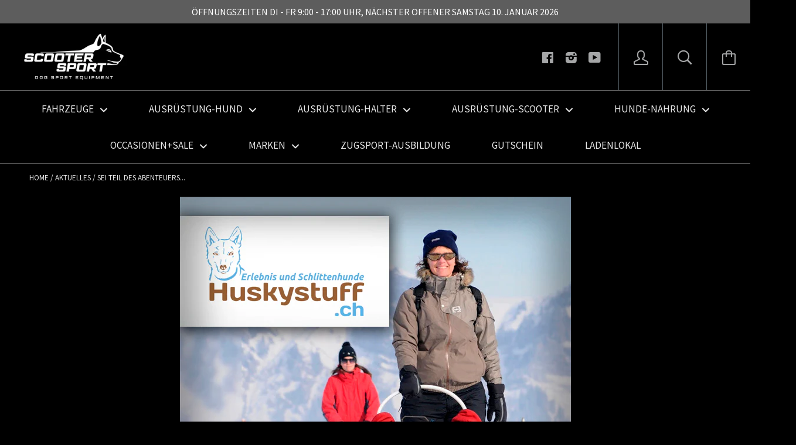

--- FILE ---
content_type: text/html; charset=utf-8
request_url: https://www.scootersport.ch/blogs/news/wage-das-abenteuer
body_size: 30680
content:






<!doctype html>

<!--[if IE 8]><html class="no-js no-csscalc no-flexbox ie8"><![endif]-->
<!--[if IE 9 ]><html class="no-js csscalc no-flexbox ie9"><![endif]-->
<!--[if (gt IE 9)|!(IE)]><!--><html class="no-js csscalc flexbox"><!--<![endif]-->
  <head>
	<script src="//www.scootersport.ch/cdn/shop/files/pandectes-rules.js?v=10088644198474213462"></script>
	
	<script id="pandectes-rules">   /* PANDECTES-GDPR: DO NOT MODIFY AUTO GENERATED CODE OF THIS SCRIPT */      window.PandectesSettings = {"store":{"plan":"plus","theme":"Kagami SCOOTERSPORT 13.05.16","primaryLocale":"de","adminMode":false},"tsPublished":1692130232,"declaration":{"showPurpose":false,"showProvider":false,"declIntroText":"Wir verwenden Cookies, um die Funktionalität der Website zu optimieren, die Leistung zu analysieren und Ihnen ein personalisiertes Erlebnis zu bieten. Einige Cookies sind für den ordnungsgemäßen Betrieb der Website unerlässlich. Diese Cookies können nicht deaktiviert werden. In diesem Fenster können Sie Ihre Präferenzen für Cookies verwalten.","showDateGenerated":true},"language":{"languageMode":"Single","fallbackLanguage":"de","languageDetection":"browser","languagesSupported":[]},"texts":{"managed":{"headerText":{"de":"Wir respektieren deine Privatsphäre"},"consentText":{"de":"Um dir die beste Leistung unserer Webseite bieten zu können, verwenden wir Cookies. Diese ermöglichen es uns, dir noch bessere Dienste bieten zu können. Wir verwenden diese Daten ausschliesslich um unsere Webseite  noch besser zu machen."},"dismissButtonText":{"de":"Okay"},"linkText":{"de":"Mehr erfahren"},"imprintText":{"de":"Impressum"},"preferencesButtonText":{"de":"Einstellungen"},"allowButtonText":{"de":"Annehmen"},"denyButtonText":{"de":"Ablehnen"},"leaveSiteButtonText":{"de":"Diese Seite verlassen"},"cookiePolicyText":{"de":"Cookie-Richtlinie"},"preferencesPopupTitleText":{"de":"Einwilligungseinstellungen verwalten"},"preferencesPopupIntroText":{"de":"Wir verwenden Cookies, um die Funktionalität der Website zu optimieren, die Leistung zu analysieren und Ihnen ein personalisiertes Erlebnis zu bieten. Einige Cookies sind für den ordnungsgemäßen Betrieb der Website unerlässlich. Diese Cookies können nicht deaktiviert werden. In diesem Fenster können Sie Ihre Präferenzen für Cookies verwalten."},"preferencesPopupCloseButtonText":{"de":"Schließen"},"preferencesPopupAcceptAllButtonText":{"de":"Alles Akzeptieren"},"preferencesPopupRejectAllButtonText":{"de":"Alles ablehnen"},"preferencesPopupSaveButtonText":{"de":"Auswahl speichern"},"accessSectionTitleText":{"de":"Datenübertragbarkeit"},"accessSectionParagraphText":{"de":"Sie haben das Recht, jederzeit auf Ihre Daten zuzugreifen."},"rectificationSectionTitleText":{"de":"Datenberichtigung"},"rectificationSectionParagraphText":{"de":"Sie haben das Recht, die Aktualisierung Ihrer Daten zu verlangen, wann immer Sie dies für angemessen halten."},"erasureSectionTitleText":{"de":"Recht auf Vergessenwerden"},"erasureSectionParagraphText":{"de":"Sie haben das Recht, die Löschung aller Ihrer Daten zu verlangen. Danach können Sie nicht mehr auf Ihr Konto zugreifen."},"declIntroText":{"de":"Wir verwenden Cookies, um die Funktionalität der Website zu optimieren, die Leistung zu analysieren und Ihnen ein personalisiertes Erlebnis zu bieten. Einige Cookies sind für den ordnungsgemäßen Betrieb der Website unerlässlich. Diese Cookies können nicht deaktiviert werden. In diesem Fenster können Sie Ihre Präferenzen für Cookies verwalten."}},"categories":{"strictlyNecessaryCookiesTitleText":{"de":"Unbedingt erforderlich"},"functionalityCookiesTitleText":{"de":"Funktionale Cookies"},"performanceCookiesTitleText":{"de":"Performance-Cookies"},"targetingCookiesTitleText":{"de":"Targeting-Cookies"},"unclassifiedCookiesTitleText":{"de":"Unklassifizierte Cookies"},"strictlyNecessaryCookiesDescriptionText":{"de":"Diese Cookies sind unerlässlich, damit Sie sich auf der Website bewegen und ihre Funktionen nutzen können, z. B. den Zugriff auf sichere Bereiche der Website. Ohne diese Cookies kann die Website nicht richtig funktionieren."},"functionalityCookiesDescriptionText":{"de":"Diese Cookies ermöglichen es der Website, verbesserte Funktionalität und Personalisierung bereitzustellen. Sie können von uns oder von Drittanbietern gesetzt werden, deren Dienste wir auf unseren Seiten hinzugefügt haben. Wenn Sie diese Cookies nicht zulassen, funktionieren einige oder alle dieser Dienste möglicherweise nicht richtig."},"performanceCookiesDescriptionText":{"de":"Diese Cookies ermöglichen es uns, die Leistung unserer Website zu überwachen und zu verbessern. Sie ermöglichen es uns beispielsweise, Besuche zu zählen, Verkehrsquellen zu identifizieren und zu sehen, welche Teile der Website am beliebtesten sind."},"targetingCookiesDescriptionText":{"de":"Diese Cookies können von unseren Werbepartnern über unsere Website gesetzt werden. Sie können von diesen Unternehmen verwendet werden, um ein Profil Ihrer Interessen zu erstellen und Ihnen relevante Werbung auf anderen Websites anzuzeigen. Sie speichern keine direkten personenbezogenen Daten, sondern basieren auf der eindeutigen Identifizierung Ihres Browsers und Ihres Internetgeräts. Wenn Sie diese Cookies nicht zulassen, erleben Sie weniger zielgerichtete Werbung."},"unclassifiedCookiesDescriptionText":{"de":"Unklassifizierte Cookies sind Cookies, die wir gerade zusammen mit den Anbietern einzelner Cookies klassifizieren."}},"auto":{"declName":{"de":"Name"},"declPath":{"de":"Weg"},"declType":{"de":"Typ"},"declDomain":{"de":"Domain"},"declPurpose":{"de":"Zweck"},"declProvider":{"de":"Anbieter"},"declRetention":{"de":"Zurückbehaltung"},"declFirstParty":{"de":"First-party"},"declThirdParty":{"de":"Drittanbieter"},"declSeconds":{"de":"Sekunden"},"declMinutes":{"de":"Protokoll"},"declHours":{"de":"Std."},"declDays":{"de":"Tage"},"declMonths":{"de":"Monate"},"declYears":{"de":"Jahre"},"declSession":{"de":"Sitzung"},"cookiesDetailsText":{"de":"Cookie-Details"},"preferencesPopupAlwaysAllowedText":{"de":"Immer erlaubt"},"submitButton":{"de":"einreichen"},"submittingButton":{"de":"Senden..."},"cancelButton":{"de":"Abbrechen"},"guestsSupportInfoText":{"de":"Bitte loggen Sie sich mit Ihrem Kundenkonto ein, um fortzufahren."},"guestsSupportEmailPlaceholder":{"de":"E-Mail-Addresse"},"guestsSupportEmailValidationError":{"de":"Email ist ungültig"},"guestsSupportEmailSuccessTitle":{"de":"Vielen Dank für die Anfrage"},"guestsSupportEmailFailureTitle":{"de":"Ein Problem ist aufgetreten"},"guestsSupportEmailSuccessMessage":{"de":"Wenn Sie als Kunde dieses Shops registriert sind, erhalten Sie in Kürze eine E-Mail mit Anweisungen zum weiteren Vorgehen."},"guestsSupportEmailFailureMessage":{"de":"Ihre Anfrage wurde nicht übermittelt. Bitte versuchen Sie es erneut und wenn das Problem weiterhin besteht, wenden Sie sich an den Shop-Inhaber, um Hilfe zu erhalten."},"confirmationSuccessTitle":{"de":"Ihre Anfrage wurde bestätigt"},"confirmationFailureTitle":{"de":"Ein Problem ist aufgetreten"},"confirmationSuccessMessage":{"de":"Wir werden uns in Kürze zu Ihrem Anliegen bei Ihnen melden."},"confirmationFailureMessage":{"de":"Ihre Anfrage wurde nicht bestätigt. Bitte versuchen Sie es erneut und wenn das Problem weiterhin besteht, wenden Sie sich an den Ladenbesitzer, um Hilfe zu erhalten"},"consentSectionTitleText":{"de":"Ihre Cookie-Einwilligung"},"consentSectionNoConsentText":{"de":"Sie haben der Cookie-Richtlinie dieser Website nicht zugestimmt."},"consentSectionConsentedText":{"de":"Sie haben der Cookie-Richtlinie dieser Website zugestimmt am"},"consentStatus":{"de":"Einwilligungspräferenz"},"consentDate":{"de":"Zustimmungsdatum"},"consentId":{"de":"Einwilligungs-ID"},"consentSectionChangeConsentActionText":{"de":"Einwilligungspräferenz ändern"},"accessSectionGDPRRequestsActionText":{"de":"Anfragen betroffener Personen"},"accessSectionAccountInfoActionText":{"de":"persönliche Daten"},"accessSectionOrdersRecordsActionText":{"de":"Aufträge"},"accessSectionDownloadReportActionText":{"de":"Alles herunterladen"},"rectificationCommentPlaceholder":{"de":"Beschreiben Sie, was Sie aktualisieren möchten"},"rectificationCommentValidationError":{"de":"Kommentar ist erforderlich"},"rectificationSectionEditAccountActionText":{"de":"Fordern Sie ein Update an"},"erasureSectionRequestDeletionActionText":{"de":"Löschung personenbezogener Daten anfordern"}}},"library":{"previewMode":false,"fadeInTimeout":0,"defaultBlocked":7,"showLink":true,"showImprintLink":true,"enabled":true,"cookie":{"name":"_pandectes_gdpr","expiryDays":365,"secure":true},"dismissOnScroll":false,"dismissOnWindowClick":false,"dismissOnTimeout":false,"palette":{"popup":{"background":"#ECE9E9","backgroundForCalculations":{"a":1,"b":233,"g":233,"r":236},"text":"#404040"},"button":{"background":"#13A61B","backgroundForCalculations":{"a":1,"b":27,"g":166,"r":19},"text":"#FFFFFF","textForCalculation":{"a":1,"b":255,"g":255,"r":255},"border":"transparent"}},"content":{"href":"https://scootersport.myshopify.com/policies/privacy-policy","imprintHref":"https://www.scootersport.ch/pages/impressum","close":"&#10005;","target":"","logo":"<img class=\"cc-banner-logo\" height=\"40\" width=\"40\" src=\"https://cdn.shopify.com/s/files/1/0797/2751/t/5/assets/pandectes-logo.png?v=1691607115\" alt=\"SCOOTERSPORT\" />"},"window":"<div role=\"dialog\" aria-live=\"polite\" aria-label=\"cookieconsent\" aria-describedby=\"cookieconsent:desc\" id=\"pandectes-banner\" class=\"cc-window-wrapper cc-popup-wrapper\"><div class=\"pd-cookie-banner-window cc-window {{classes}}\"><!--googleoff: all-->{{children}}<!--googleon: all--></div></div>","compliance":{"opt-both":"<div class=\"cc-compliance cc-highlight\">{{deny}}{{allow}}</div>"},"type":"opt-both","layouts":{"basic":"{{logo}}{{messagelink}}{{compliance}}{{close}}"},"position":"popup","theme":"block","revokable":true,"animateRevokable":false,"revokableReset":false,"revokableLogoUrl":"","revokablePlacement":"bottom-left","revokableMarginHorizontal":15,"revokableMarginVertical":15,"static":false,"autoAttach":true,"hasTransition":true,"blacklistPage":[""]},"geolocation":{"brOnly":false,"caOnly":false,"euOnly":false,"jpOnly":false,"thOnly":false,"canadaOnly":false,"globalVisibility":true},"dsr":{"guestsSupport":false,"accessSectionDownloadReportAuto":false},"banner":{"resetTs":1691607114,"extraCss":"        .cc-banner-logo {max-width: 44em!important;}    @media(min-width: 768px) {.cc-window.cc-floating{max-width: 44em!important;width: 44em!important;}}    .cc-message, .cc-header, .cc-logo {text-align: center}    .cc-window-wrapper{z-index: 2147483649;-webkit-transition: opacity 1s ease;  transition: opacity 1s ease;}    .cc-window{padding: 79px!important;z-index: 2147483649;font-size: 16px!important;font-family: inherit;}    .cc-header{font-size: 16px!important;font-family: inherit;}    .pd-cp-ui{font-family: inherit; background-color: #ECE9E9;color:#404040;}    .pd-cp-btn{background-color:#13A61B;color:#FFFFFF!important;}    input + .pd-cp-preferences-slider{background-color: rgba(64, 64, 64, 0.3)}    .pd-cp-scrolling-section::-webkit-scrollbar{background-color: rgba(64, 64, 64, 0.3)}    input:checked + .pd-cp-preferences-slider{background-color: rgba(64, 64, 64, 1)}    .pd-cp-scrolling-section::-webkit-scrollbar-thumb {background-color: rgba(64, 64, 64, 1)}    .pd-cp-ui-close{color:#404040;}    .pd-cp-preferences-slider:before{background-color: #ECE9E9}    .pd-cp-title:before {border-color: #404040!important}    .pd-cp-preferences-slider{background-color:#404040}    .pd-cp-toggle{color:#404040!important}    @media(max-width:699px) {.pd-cp-ui-close-top svg {fill: #404040}}    .pd-cp-toggle:hover,.pd-cp-toggle:visited,.pd-cp-toggle:active{color:#404040!important}    .pd-cookie-banner-window {box-shadow: 0 0 18px rgb(0 0 0 / 20%);}  ","customJavascript":null,"showPoweredBy":false,"isActive":true,"implicitSavePreferences":false,"cookieIcon":false,"blockBots":false,"showCookiesDetails":false,"cookiesBlockedByDefault":"7","hasTransition":true,"blockingPage":false,"showOnlyLandingPage":false,"leaveSiteUrl":"https://www.google.com","linkRespectStoreLang":false},"cookies":{"0":[{"name":"secure_customer_sig","domain":"www.scootersport.ch","path":"/","provider":"Shopify","firstParty":true,"retention":"1 year(s)","expires":1,"unit":"declYears","purpose":{"de":"Used in connection with customer login."}},{"name":"localization","domain":"www.scootersport.ch","path":"/","provider":"Shopify","firstParty":true,"retention":"1 year(s)","expires":1,"unit":"declYears","purpose":{"de":"Shopify store localization"}},{"name":"_cmp_a","domain":".scootersport.ch","path":"/","provider":"Shopify","firstParty":true,"retention":"24 hour(s)","expires":24,"unit":"declHours","purpose":{"de":"Used for managing customer privacy settings."}},{"name":"keep_alive","domain":"www.scootersport.ch","path":"/","provider":"Shopify","firstParty":true,"retention":"30 minute(s)","expires":30,"unit":"declMinutes","purpose":{"de":"Used in connection with buyer localization."}},{"name":"_secure_session_id","domain":"www.scootersport.ch","path":"/","provider":"Shopify","firstParty":true,"retention":"24 hour(s)","expires":24,"unit":"declHours","purpose":{"de":"Used in connection with navigation through a storefront."}}],"1":[],"2":[{"name":"_y","domain":".scootersport.ch","path":"/","provider":"Shopify","firstParty":true,"retention":"1 year(s)","expires":1,"unit":"declYears","purpose":{"de":"Shopify analytics."}},{"name":"_s","domain":".scootersport.ch","path":"/","provider":"Shopify","firstParty":true,"retention":"30 minute(s)","expires":30,"unit":"declMinutes","purpose":{"de":"Shopify analytics."}},{"name":"_gid","domain":".scootersport.ch","path":"/","provider":"Google","firstParty":true,"retention":"24 hour(s)","expires":24,"unit":"declHours","purpose":{"de":"Cookie is placed by Google Analytics to count and track pageviews."}},{"name":"_ga","domain":".scootersport.ch","path":"/","provider":"Google","firstParty":true,"retention":"1 year(s)","expires":1,"unit":"declYears","purpose":{"de":"Cookie is set by Google Analytics with unknown functionality"}},{"name":"_shopify_sa_t","domain":".scootersport.ch","path":"/","provider":"Shopify","firstParty":true,"retention":"30 minute(s)","expires":30,"unit":"declMinutes","purpose":{"de":"Shopify analytics relating to marketing & referrals."}},{"name":"_landing_page","domain":".scootersport.ch","path":"/","provider":"Shopify","firstParty":true,"retention":"14 day(s)","expires":14,"unit":"declSession","purpose":{"de":"Tracks landing pages."}},{"name":"_shopify_sa_p","domain":".scootersport.ch","path":"/","provider":"Shopify","firstParty":true,"retention":"30 minute(s)","expires":30,"unit":"declMinutes","purpose":{"de":"Shopify analytics relating to marketing & referrals."}},{"name":"_orig_referrer","domain":".scootersport.ch","path":"/","provider":"Shopify","firstParty":true,"retention":"14 day(s)","expires":14,"unit":"declSession","purpose":{"de":"Tracks landing pages."}},{"name":"_ga_YF9VTT0GCG","domain":".scootersport.ch","path":"/","provider":"Google","firstParty":true,"retention":"1 year(s)","expires":1,"unit":"declYears","purpose":{"de":"Cookie is set by Google Analytics with unknown functionality"}},{"name":"_shopify_s","domain":".scootersport.ch","path":"/","provider":"Shopify","firstParty":true,"retention":"30 minute(s)","expires":30,"unit":"declMinutes","purpose":{"de":"Shopify analytics."}},{"name":"_shopify_y","domain":".scootersport.ch","path":"/","provider":"Shopify","firstParty":true,"retention":"1 year(s)","expires":1,"unit":"declYears","purpose":{"de":"Shopify analytics."}},{"name":"epb_previous_pathname","domain":"www.scootersport.ch","path":"/","provider":"Hextom","firstParty":true,"retention":"Session","expires":-1691607132,"unit":"declSeconds","purpose":{"de":"Used by Hextom promotion bar."}},{"name":"_gat","domain":".scootersport.ch","path":"/","provider":"Google","firstParty":true,"retention":"49 second(s)","expires":49,"unit":"declSeconds","purpose":{"de":"Cookie is placed by Google Analytics to filter requests from bots."}}],"4":[{"name":"_gcl_au","domain":".scootersport.ch","path":"/","provider":"Google","firstParty":true,"retention":"90 day(s)","expires":90,"unit":"declSession","purpose":{"de":"Cookie is placed by Google Tag Manager to track conversions."}},{"name":"_fbp","domain":".scootersport.ch","path":"/","provider":"Facebook","firstParty":true,"retention":"90 day(s)","expires":90,"unit":"declSession","purpose":{"de":"Cookie is placed by Facebook to track visits across websites."}},{"name":"IDE","domain":".doubleclick.net","path":"/","provider":"Google","firstParty":true,"retention":"1 year(s)","expires":1,"unit":"declYears","purpose":{"de":"To measure the visitors’ actions after they click through from an advert. Expires after 1 year."}},{"name":"_pin_unauth","domain":".scootersport.ch","path":"/","provider":"Pinterest","firstParty":true,"retention":"1 year(s)","expires":1,"unit":"declYears","purpose":{"de":"Used to group actions for users who cannot be identified by Pinterest."}}],"8":[{"name":"ARRAffinitySameSite","domain":".error404.atomseo.com","path":"/","provider":"Unknown","firstParty":true,"retention":"Session","expires":-1691607132,"unit":"declSeconds","purpose":{"de":""}}]},"blocker":{"isActive":false,"googleConsentMode":{"id":"","analyticsId":"","isActive":false,"adStorageCategory":4,"analyticsStorageCategory":2,"personalizationStorageCategory":1,"functionalityStorageCategory":1,"customEvent":true,"securityStorageCategory":0,"redactData":true,"urlPassthrough":false},"facebookPixel":{"id":"","isActive":false,"ldu":false},"rakuten":{"isActive":false,"cmp":false,"ccpa":false},"gpcIsActive":false,"defaultBlocked":7,"patterns":{"whiteList":[],"blackList":{"1":[],"2":[],"4":[],"8":[]},"iframesWhiteList":[],"iframesBlackList":{"1":[],"2":[],"4":[],"8":[]},"beaconsWhiteList":[],"beaconsBlackList":{"1":[],"2":[],"4":[],"8":[]}}}}      !function(){"use strict";window.PandectesRules=window.PandectesRules||{},window.PandectesRules.manualBlacklist={1:[],2:[],4:[]},window.PandectesRules.blacklistedIFrames={1:[],2:[],4:[]},window.PandectesRules.blacklistedCss={1:[],2:[],4:[]},window.PandectesRules.blacklistedBeacons={1:[],2:[],4:[]};var e="javascript/blocked",t="_pandectes_gdpr";function n(e){return new RegExp(e.replace(/[/\\.+?$()]/g,"\\$&").replace("*","(.*)"))}var r=function(e){try{return JSON.parse(e)}catch(e){return!1}},a=function(e){var t=arguments.length>1&&void 0!==arguments[1]?arguments[1]:"log",n=new URLSearchParams(window.location.search);n.get("log")&&console[t]("PandectesRules: ".concat(e))};function i(e,t){var n=Object.keys(e);if(Object.getOwnPropertySymbols){var r=Object.getOwnPropertySymbols(e);t&&(r=r.filter((function(t){return Object.getOwnPropertyDescriptor(e,t).enumerable}))),n.push.apply(n,r)}return n}function s(e){for(var t=1;t<arguments.length;t++){var n=null!=arguments[t]?arguments[t]:{};t%2?i(Object(n),!0).forEach((function(t){o(e,t,n[t])})):Object.getOwnPropertyDescriptors?Object.defineProperties(e,Object.getOwnPropertyDescriptors(n)):i(Object(n)).forEach((function(t){Object.defineProperty(e,t,Object.getOwnPropertyDescriptor(n,t))}))}return e}function o(e,t,n){return t in e?Object.defineProperty(e,t,{value:n,enumerable:!0,configurable:!0,writable:!0}):e[t]=n,e}function c(e,t){return function(e){if(Array.isArray(e))return e}(e)||function(e,t){var n=null==e?null:"undefined"!=typeof Symbol&&e[Symbol.iterator]||e["@@iterator"];if(null==n)return;var r,a,i=[],s=!0,o=!1;try{for(n=n.call(e);!(s=(r=n.next()).done)&&(i.push(r.value),!t||i.length!==t);s=!0);}catch(e){o=!0,a=e}finally{try{s||null==n.return||n.return()}finally{if(o)throw a}}return i}(e,t)||u(e,t)||function(){throw new TypeError("Invalid attempt to destructure non-iterable instance.\nIn order to be iterable, non-array objects must have a [Symbol.iterator]() method.")}()}function l(e){return function(e){if(Array.isArray(e))return d(e)}(e)||function(e){if("undefined"!=typeof Symbol&&null!=e[Symbol.iterator]||null!=e["@@iterator"])return Array.from(e)}(e)||u(e)||function(){throw new TypeError("Invalid attempt to spread non-iterable instance.\nIn order to be iterable, non-array objects must have a [Symbol.iterator]() method.")}()}function u(e,t){if(e){if("string"==typeof e)return d(e,t);var n=Object.prototype.toString.call(e).slice(8,-1);return"Object"===n&&e.constructor&&(n=e.constructor.name),"Map"===n||"Set"===n?Array.from(e):"Arguments"===n||/^(?:Ui|I)nt(?:8|16|32)(?:Clamped)?Array$/.test(n)?d(e,t):void 0}}function d(e,t){(null==t||t>e.length)&&(t=e.length);for(var n=0,r=new Array(t);n<t;n++)r[n]=e[n];return r}var f="Pandectes"===window.navigator.userAgent;a("userAgent -> ".concat(window.navigator.userAgent.substring(0,50)));var p=function(){var e,n=arguments.length>0&&void 0!==arguments[0]?arguments[0]:t,a="; "+document.cookie,i=a.split("; "+n+"=");if(i.length<2)e={};else{var s=i.pop(),o=s.split(";");e=window.atob(o.shift())}var c=r(e);return!1!==c?c:e}(),g=window.PandectesSettings,y=g.banner.isActive,h=g.blocker.defaultBlocked,m=p&&null!==p.preferences&&void 0!==p.preferences?p.preferences:null,v=y?null===m?h:m:0,b={1:0==(1&v),2:0==(2&v),4:0==(4&v)},w=window.PandectesSettings.blocker.patterns,k=w.blackList,L=w.whiteList,S=w.iframesBlackList,P=w.iframesWhiteList,A=w.beaconsBlackList,C=w.beaconsWhiteList,_={blackList:[],whiteList:[],iframesBlackList:{1:[],2:[],4:[],8:[]},iframesWhiteList:[],beaconsBlackList:{1:[],2:[],4:[],8:[]},beaconsWhiteList:[]};[1,2,4].map((function(e){var t;b[e]||((t=_.blackList).push.apply(t,l(k[e].length?k[e].map(n):[])),_.iframesBlackList[e]=S[e].length?S[e].map(n):[],_.beaconsBlackList[e]=A[e].length?A[e].map(n):[])})),_.whiteList=L.length?L.map(n):[],_.iframesWhiteList=P.length?P.map(n):[],_.beaconsWhiteList=C.length?C.map(n):[];var B={scripts:[],iframes:{1:[],2:[],4:[]},beacons:{1:[],2:[],4:[]},css:{1:[],2:[],4:[]}},O=function(t,n){return t&&(!n||n!==e)&&(!_.blackList||_.blackList.some((function(e){return e.test(t)})))&&(!_.whiteList||_.whiteList.every((function(e){return!e.test(t)})))},E=function(e){var t=e.getAttribute("src");return _.blackList&&_.blackList.every((function(e){return!e.test(t)}))||_.whiteList&&_.whiteList.some((function(e){return e.test(t)}))},I=function(e,t){var n=_.iframesBlackList[t],r=_.iframesWhiteList;return e&&(!n||n.some((function(t){return t.test(e)})))&&(!r||r.every((function(t){return!t.test(e)})))},j=function(e,t){var n=_.beaconsBlackList[t],r=_.beaconsWhiteList;return e&&(!n||n.some((function(t){return t.test(e)})))&&(!r||r.every((function(t){return!t.test(e)})))},R=new MutationObserver((function(e){for(var t=0;t<e.length;t++)for(var n=e[t].addedNodes,r=0;r<n.length;r++){var a=n[r],i=a.dataset&&a.dataset.cookiecategory;if(1===a.nodeType&&"LINK"===a.tagName){var s=a.dataset&&a.dataset.href;if(s&&i)switch(i){case"functionality":case"C0001":B.css[1].push(s);break;case"performance":case"C0002":B.css[2].push(s);break;case"targeting":case"C0003":B.css[4].push(s)}}}})),T=new MutationObserver((function(t){for(var n=0;n<t.length;n++)for(var r=t[n].addedNodes,a=function(t){var n=r[t],a=n.src||n.dataset&&n.dataset.src,i=n.dataset&&n.dataset.cookiecategory;if(1===n.nodeType&&"IFRAME"===n.tagName){if(a){var s=!1;I(a,1)||"functionality"===i||"C0001"===i?(s=!0,B.iframes[1].push(a)):I(a,2)||"performance"===i||"C0002"===i?(s=!0,B.iframes[2].push(a)):(I(a,4)||"targeting"===i||"C0003"===i)&&(s=!0,B.iframes[4].push(a)),s&&(n.removeAttribute("src"),n.setAttribute("data-src",a))}}else if(1===n.nodeType&&"IMG"===n.tagName){if(a){var o=!1;j(a,1)?(o=!0,B.beacons[1].push(a)):j(a,2)?(o=!0,B.beacons[2].push(a)):j(a,4)&&(o=!0,B.beacons[4].push(a)),o&&(n.removeAttribute("src"),n.setAttribute("data-src",a))}}else if(1===n.nodeType&&"LINK"===n.tagName){var c=n.dataset&&n.dataset.href;if(c&&i)switch(i){case"functionality":case"C0001":B.css[1].push(c);break;case"performance":case"C0002":B.css[2].push(c);break;case"targeting":case"C0003":B.css[4].push(c)}}else if(1===n.nodeType&&"SCRIPT"===n.tagName){var l=n.type,u=!1;if(O(a,l))u=!0;else if(a&&i)switch(i){case"functionality":case"C0001":u=!0,window.PandectesRules.manualBlacklist[1].push(a);break;case"performance":case"C0002":u=!0,window.PandectesRules.manualBlacklist[2].push(a);break;case"targeting":case"C0003":u=!0,window.PandectesRules.manualBlacklist[4].push(a)}if(u){B.scripts.push([n,l]),n.type=e;n.addEventListener("beforescriptexecute",(function t(r){n.getAttribute("type")===e&&r.preventDefault(),n.removeEventListener("beforescriptexecute",t)})),n.parentElement&&n.parentElement.removeChild(n)}}},i=0;i<r.length;i++)a(i)})),x=document.createElement,N={src:Object.getOwnPropertyDescriptor(HTMLScriptElement.prototype,"src"),type:Object.getOwnPropertyDescriptor(HTMLScriptElement.prototype,"type")};window.PandectesRules.unblockCss=function(e){var t=B.css[e]||[];t.length&&a("Unblocking CSS for ".concat(e)),t.forEach((function(e){var t=document.querySelector('link[data-href^="'.concat(e,'"]'));t.removeAttribute("data-href"),t.href=e})),B.css[e]=[]},window.PandectesRules.unblockIFrames=function(e){var t=B.iframes[e]||[];t.length&&a("Unblocking IFrames for ".concat(e)),_.iframesBlackList[e]=[],t.forEach((function(e){var t=document.querySelector('iframe[data-src^="'.concat(e,'"]'));t.removeAttribute("data-src"),t.src=e})),B.iframes[e]=[]},window.PandectesRules.unblockBeacons=function(e){var t=B.beacons[e]||[];t.length&&a("Unblocking Beacons for ".concat(e)),_.beaconsBlackList[e]=[],t.forEach((function(e){var t=document.querySelector('img[data-src^="'.concat(e,'"]'));t.removeAttribute("data-src"),t.src=e})),B.beacons[e]=[]},window.PandectesRules.unblockInlineScripts=function(e){var t=1===e?"functionality":2===e?"performance":"targeting";document.querySelectorAll('script[type="javascript/blocked"][data-cookiecategory="'.concat(t,'"]')).forEach((function(e){var t=e.textContent;e.parentNode.removeChild(e);var n=document.createElement("script");n.type="text/javascript",n.textContent=t,document.body.appendChild(n)}))},window.PandectesRules.unblock=function(t){t.length<1?(_.blackList=[],_.whiteList=[],_.iframesBlackList=[],_.iframesWhiteList=[]):(_.blackList&&(_.blackList=_.blackList.filter((function(e){return t.every((function(t){return"string"==typeof t?!e.test(t):t instanceof RegExp?e.toString()!==t.toString():void 0}))}))),_.whiteList&&(_.whiteList=[].concat(l(_.whiteList),l(t.map((function(e){if("string"==typeof e){var t=".*"+n(e)+".*";if(_.whiteList.every((function(e){return e.toString()!==t.toString()})))return new RegExp(t)}else if(e instanceof RegExp&&_.whiteList.every((function(t){return t.toString()!==e.toString()})))return e;return null})).filter(Boolean)))));for(var r=document.querySelectorAll('script[type="'.concat(e,'"]')),i=0;i<r.length;i++){var s=r[i];E(s)&&(B.scripts.push([s,"application/javascript"]),s.parentElement.removeChild(s))}var o=0;l(B.scripts).forEach((function(e,t){var n=c(e,2),r=n[0],a=n[1];if(E(r)){for(var i=document.createElement("script"),s=0;s<r.attributes.length;s++){var l=r.attributes[s];"src"!==l.name&&"type"!==l.name&&i.setAttribute(l.name,r.attributes[s].value)}i.setAttribute("src",r.src),i.setAttribute("type",a||"application/javascript"),document.head.appendChild(i),B.scripts.splice(t-o,1),o++}})),0==_.blackList.length&&0===_.iframesBlackList[1].length&&0===_.iframesBlackList[2].length&&0===_.iframesBlackList[4].length&&0===_.beaconsBlackList[1].length&&0===_.beaconsBlackList[2].length&&0===_.beaconsBlackList[4].length&&(a("Disconnecting observers"),T.disconnect(),R.disconnect())};var M,D,W=window.PandectesSettings.store.adminMode,F=window.PandectesSettings.blocker;M=function(){!function(){var e=window.Shopify.trackingConsent;try{var t=W&&!window.Shopify.AdminBarInjector,n={preferences:0==(1&v)||f||t,analytics:0==(2&v)||f||t,marketing:0==(4&v)||f||t};e.firstPartyMarketingAllowed()===n.marketing&&e.analyticsProcessingAllowed()===n.analytics&&e.preferencesProcessingAllowed()===n.preferences||e.setTrackingConsent(n,(function(e){e&&e.error?a("Shopify.customerPrivacy API - failed to setTrackingConsent"):a("Shopify.customerPrivacy API - setTrackingConsent(".concat(JSON.stringify(n),")"))}))}catch(e){a("Shopify.customerPrivacy API - exception")}}(),function(){var e=window.Shopify.trackingConsent,t=e.currentVisitorConsent();if(F.gpcIsActive&&"CCPA"===e.getRegulation()&&"no"===t.gpc&&"yes"!==t.sale_of_data){var n={sale_of_data:!1};e.setTrackingConsent(n,(function(e){e&&e.error?a("Shopify.customerPrivacy API - failed to setTrackingConsent({".concat(JSON.stringify(n),")")):a("Shopify.customerPrivacy API - setTrackingConsent(".concat(JSON.stringify(n),")"))}))}}()},D=null,window.Shopify&&window.Shopify.loadFeatures&&window.Shopify.trackingConsent?M():D=setInterval((function(){window.Shopify&&window.Shopify.loadFeatures&&(clearInterval(D),window.Shopify.loadFeatures([{name:"consent-tracking-api",version:"0.1"}],(function(e){e?a("Shopify.customerPrivacy API - failed to load"):(a("Shopify.customerPrivacy API - loaded"),M())})))}),10);var z=window.PandectesSettings,U=z.banner.isActive,q=z.blocker.googleConsentMode,J=q.isActive,H=q.customEvent,$=q.redactData,G=q.urlPassthrough,K=q.adStorageCategory,V=q.analyticsStorageCategory,Y=q.functionalityStorageCategory,Q=q.personalizationStorageCategory,X=q.securityStorageCategory;function Z(){window.dataLayer.push(arguments)}window.dataLayer=window.dataLayer||[];var ee,te,ne={hasInitialized:!1,ads_data_redaction:!1,url_passthrough:!1,storage:{ad_storage:"granted",analytics_storage:"granted",functionality_storage:"granted",personalization_storage:"granted",security_storage:"granted",wait_for_update:500}};if(U&&J){var re=0==(v&K)?"granted":"denied",ae=0==(v&V)?"granted":"denied",ie=0==(v&Y)?"granted":"denied",se=0==(v&Q)?"granted":"denied",oe=0==(v&X)?"granted":"denied";ne.hasInitialized=!0,ne.ads_data_redaction="denied"===re&&$,ne.url_passthrough=G,ne.storage.ad_storage=re,ne.storage.analytics_storage=ae,ne.storage.functionality_storage=ie,ne.storage.personalization_storage=se,ne.storage.security_storage=oe,ne.ads_data_redaction&&Z("set","ads_data_redaction",ne.ads_data_redaction),ne.url_passthrough&&Z("set","url_passthrough",ne.url_passthrough),Z("consent","default",ne.storage),H&&(te=7===(ee=v)?"deny":0===ee?"allow":"mixed",window.dataLayer.push({event:"Pandectes_Consent_Update",pandectes_status:te,pandectes_categories:{C0000:"allow",C0001:b[1]?"allow":"deny",C0002:b[2]?"allow":"deny",C0003:b[4]?"allow":"deny"}})),a("Google consent mode initialized")}window.PandectesRules.gcm=ne;var ce=window.PandectesSettings,le=ce.banner.isActive,ue=ce.blocker.isActive;a("Blocker -> "+(ue?"Active":"Inactive")),a("Banner -> "+(le?"Active":"Inactive")),a("ActualPrefs -> "+v);var de=null===m&&/\/checkouts\//.test(window.location.pathname);0!==v&&!1===f&&ue&&!de?(a("Blocker will execute"),document.createElement=function(){for(var t=arguments.length,n=new Array(t),r=0;r<t;r++)n[r]=arguments[r];if("script"!==n[0].toLowerCase())return x.bind?x.bind(document).apply(void 0,n):x;var a=x.bind(document).apply(void 0,n);try{Object.defineProperties(a,{src:s(s({},N.src),{},{set:function(t){O(t,a.type)&&N.type.set.call(this,e),N.src.set.call(this,t)}}),type:s(s({},N.type),{},{get:function(){var t=N.type.get.call(this);return t===e||O(this.src,t)?null:t},set:function(t){var n=O(a.src,a.type)?e:t;N.type.set.call(this,n)}})}),a.setAttribute=function(t,n){if("type"===t){var r=O(a.src,a.type)?e:n;N.type.set.call(a,r)}else"src"===t?(O(n,a.type)&&N.type.set.call(a,e),N.src.set.call(a,n)):HTMLScriptElement.prototype.setAttribute.call(a,t,n)}}catch(e){console.warn("Yett: unable to prevent script execution for script src ",a.src,".\n",'A likely cause would be because you are using a third-party browser extension that monkey patches the "document.createElement" function.')}return a},T.observe(document.documentElement,{childList:!0,subtree:!0}),R.observe(document.documentElement,{childList:!0,subtree:!0})):a("Blocker will not execute")}();
</script>
    <meta charset="utf-8">
    <meta http-equiv="X-UA-Compatible" content="IE=edge,chrome=1">
    <meta name="viewport" content="width=device-width, initial-scale=1, maximum-scale=1">
    <meta name="google-site-verification" content="_91bS96TMdsvLhlUAigTsGTXSPzDKhZaxpO7jMvmqQE" />
    <meta name="google-site-verification" content="1eiykljFlh_fM115m4aQnD9UJ_RGokDiDn8MbSKHio0" />
    <meta name="facebook-domain-verification" content="3tonsbq12gy4gm1n95nejmn4j5wnt8" />
    <title>
      SEI TEIL DES ABENTEUERS... &ndash; SCOOTERSPORT
    </title>

    
      <meta name="description" content="Erlebe die Energie der Tiere, dass Engagement der Musher und lenke selber dein Gespann!!! Dich erwarten über 40 Fellnasen welche dir ein unvergessliches Erlebnis ermöglichen. Wir freuen uns mit Huskystuff einen weiteren Partner zu präsentieren der unsere Leidenschaft mit diesen herrlichen Vierbeinern teilt. Du kannst d">
    

    <link rel="canonical" href="https://www.scootersport.ch/blogs/news/wage-das-abenteuer">

    
    <link rel="preconnect" href="//cdn.shopify.com" crossorigin>
    <link rel="preconnect" href="//fonts.gstatic.com" crossorigin>

    
      <link rel="shortcut icon" href="//www.scootersport.ch/cdn/shop/t/5/assets/favicon.png?v=62452507176297407021463154383" type="image/png">
    

    <!-- /snippets/social-meta-tags.liquid -->


  <meta property="og:type" content="article">
  <meta property="og:title" content="SEI TEIL DES ABENTEUERS...">

  
    <meta property="og:image" content="http://www.scootersport.ch/cdn/shop/articles/Quadrat_Huskystuff_grande.jpg?v=1509390727">
    <meta property="og:image:secure_url" content="https://www.scootersport.ch/cdn/shop/articles/Quadrat_Huskystuff_grande.jpg?v=1509390727">
  


  <meta property="og:description" content="Erlebe die Energie der Tiere, dass Engagement der Musher und lenke selber dein Gespann!!! Dich erwarten über 40 Fellnasen welche dir ein unvergessliches Erlebnis ermöglichen. Wir freuen uns mit Huskystuff einen weiteren Partner zu präsentieren der unsere Leidenschaft mit diesen herrlichen Vierbeinern teilt. Du kannst d">

<meta property="og:url" content="https://www.scootersport.ch/blogs/news/wage-das-abenteuer">
<meta property="og:site_name" content="SCOOTERSPORT">





<meta name="twitter:card" content="summary">

  <meta name="twitter:title" content="SEI TEIL DES ABENTEUERS...">
  <meta name="twitter:description" content="Erlebe die Energie der Tiere, dass Engagement der Musher und lenke selber dein Gespann!!! Dich erwarten über 40 Fellnasen welche dir ein unvergessliches Erlebnis ermöglichen. Wir freuen uns mit Huskystuff einen weiteren Partner zu präsentieren der unsere Leidenschaft mit diesen herrlichen Vierbeinern teilt. Du kannst dabei sein wie die Tiere im Rudel leben, du lernst wie man die Hunde einspannt und du wirst erleben welche Energie entfacht wird auf einer Tour durch die Natur der Ostschweiz.
Alles weitere findest du auf der Seite von Huskystuff.">
  

  
    <meta property="og:image" content="http://www.scootersport.ch/cdn/shop/articles/Quadrat_Huskystuff_grande.jpg?v=1509390727">
    <meta property="og:image:secure_url" content="https://www.scootersport.ch/cdn/shop/articles/Quadrat_Huskystuff_grande.jpg?v=1509390727">
  


    



<script>window.performance && window.performance.mark && window.performance.mark('shopify.content_for_header.start');</script><meta name="google-site-verification" content="1eiykljFlh_fM115m4aQnD9UJ_RGokDiDn8MbSKHio0">
<meta id="shopify-digital-wallet" name="shopify-digital-wallet" content="/7972751/digital_wallets/dialog">
<meta name="shopify-checkout-api-token" content="f5265550d5ef959e85a3522425827c37">
<meta id="in-context-paypal-metadata" data-shop-id="7972751" data-venmo-supported="false" data-environment="production" data-locale="en_US" data-paypal-v4="true" data-currency="CHF">
<link rel="alternate" type="application/atom+xml" title="Feed" href="/blogs/news.atom" />
<script async="async" src="/checkouts/internal/preloads.js?locale=de-CH"></script>
<script id="shopify-features" type="application/json">{"accessToken":"f5265550d5ef959e85a3522425827c37","betas":["rich-media-storefront-analytics"],"domain":"www.scootersport.ch","predictiveSearch":true,"shopId":7972751,"locale":"de"}</script>
<script>var Shopify = Shopify || {};
Shopify.shop = "scootersport.myshopify.com";
Shopify.locale = "de-CH";
Shopify.currency = {"active":"CHF","rate":"1.0"};
Shopify.country = "CH";
Shopify.theme = {"name":"Kagami SCOOTERSPORT 13.05.16","id":64785413,"schema_name":null,"schema_version":null,"theme_store_id":null,"role":"main"};
Shopify.theme.handle = "null";
Shopify.theme.style = {"id":null,"handle":null};
Shopify.cdnHost = "www.scootersport.ch/cdn";
Shopify.routes = Shopify.routes || {};
Shopify.routes.root = "/";</script>
<script type="module">!function(o){(o.Shopify=o.Shopify||{}).modules=!0}(window);</script>
<script>!function(o){function n(){var o=[];function n(){o.push(Array.prototype.slice.apply(arguments))}return n.q=o,n}var t=o.Shopify=o.Shopify||{};t.loadFeatures=n(),t.autoloadFeatures=n()}(window);</script>
<script id="shop-js-analytics" type="application/json">{"pageType":"article"}</script>
<script defer="defer" async type="module" src="//www.scootersport.ch/cdn/shopifycloud/shop-js/modules/v2/client.init-shop-cart-sync_CqW1pdan.de.esm.js"></script>
<script defer="defer" async type="module" src="//www.scootersport.ch/cdn/shopifycloud/shop-js/modules/v2/chunk.common_CnfwdMT9.esm.js"></script>
<script type="module">
  await import("//www.scootersport.ch/cdn/shopifycloud/shop-js/modules/v2/client.init-shop-cart-sync_CqW1pdan.de.esm.js");
await import("//www.scootersport.ch/cdn/shopifycloud/shop-js/modules/v2/chunk.common_CnfwdMT9.esm.js");

  window.Shopify.SignInWithShop?.initShopCartSync?.({"fedCMEnabled":true,"windoidEnabled":true});

</script>
<script>(function() {
  var isLoaded = false;
  function asyncLoad() {
    if (isLoaded) return;
    isLoaded = true;
    var urls = ["https:\/\/requestquote.w3apps.co\/js\/app.js?shop=scootersport.myshopify.com","https:\/\/app.testimonialhub.com\/shopifyapp\/showsrstemplate.js?shop=scootersport.myshopify.com","https:\/\/a.mailmunch.co\/widgets\/site-625210-bf6bf2ac08a021b292f229166990e69ccdd5fb16.js?shop=scootersport.myshopify.com","https:\/\/cdn.hextom.com\/js\/eventpromotionbar.js?shop=scootersport.myshopify.com"];
    for (var i = 0; i < urls.length; i++) {
      var s = document.createElement('script');
      s.type = 'text/javascript';
      s.async = true;
      s.src = urls[i];
      var x = document.getElementsByTagName('script')[0];
      x.parentNode.insertBefore(s, x);
    }
  };
  if(window.attachEvent) {
    window.attachEvent('onload', asyncLoad);
  } else {
    window.addEventListener('load', asyncLoad, false);
  }
})();</script>
<script id="__st">var __st={"a":7972751,"offset":3600,"reqid":"ee53ea25-6662-4fba-87e5-db6b077e746e-1767798029","pageurl":"www.scootersport.ch\/blogs\/news\/wage-das-abenteuer","s":"articles-5224431654","u":"87d25c3509ef","p":"article","rtyp":"article","rid":5224431654};</script>
<script>window.ShopifyPaypalV4VisibilityTracking = true;</script>
<script id="captcha-bootstrap">!function(){'use strict';const t='contact',e='account',n='new_comment',o=[[t,t],['blogs',n],['comments',n],[t,'customer']],c=[[e,'customer_login'],[e,'guest_login'],[e,'recover_customer_password'],[e,'create_customer']],r=t=>t.map((([t,e])=>`form[action*='/${t}']:not([data-nocaptcha='true']) input[name='form_type'][value='${e}']`)).join(','),a=t=>()=>t?[...document.querySelectorAll(t)].map((t=>t.form)):[];function s(){const t=[...o],e=r(t);return a(e)}const i='password',u='form_key',d=['recaptcha-v3-token','g-recaptcha-response','h-captcha-response',i],f=()=>{try{return window.sessionStorage}catch{return}},m='__shopify_v',_=t=>t.elements[u];function p(t,e,n=!1){try{const o=window.sessionStorage,c=JSON.parse(o.getItem(e)),{data:r}=function(t){const{data:e,action:n}=t;return t[m]||n?{data:e,action:n}:{data:t,action:n}}(c);for(const[e,n]of Object.entries(r))t.elements[e]&&(t.elements[e].value=n);n&&o.removeItem(e)}catch(o){console.error('form repopulation failed',{error:o})}}const l='form_type',E='cptcha';function T(t){t.dataset[E]=!0}const w=window,h=w.document,L='Shopify',v='ce_forms',y='captcha';let A=!1;((t,e)=>{const n=(g='f06e6c50-85a8-45c8-87d0-21a2b65856fe',I='https://cdn.shopify.com/shopifycloud/storefront-forms-hcaptcha/ce_storefront_forms_captcha_hcaptcha.v1.5.2.iife.js',D={infoText:'Durch hCaptcha geschützt',privacyText:'Datenschutz',termsText:'Allgemeine Geschäftsbedingungen'},(t,e,n)=>{const o=w[L][v],c=o.bindForm;if(c)return c(t,g,e,D).then(n);var r;o.q.push([[t,g,e,D],n]),r=I,A||(h.body.append(Object.assign(h.createElement('script'),{id:'captcha-provider',async:!0,src:r})),A=!0)});var g,I,D;w[L]=w[L]||{},w[L][v]=w[L][v]||{},w[L][v].q=[],w[L][y]=w[L][y]||{},w[L][y].protect=function(t,e){n(t,void 0,e),T(t)},Object.freeze(w[L][y]),function(t,e,n,w,h,L){const[v,y,A,g]=function(t,e,n){const i=e?o:[],u=t?c:[],d=[...i,...u],f=r(d),m=r(i),_=r(d.filter((([t,e])=>n.includes(e))));return[a(f),a(m),a(_),s()]}(w,h,L),I=t=>{const e=t.target;return e instanceof HTMLFormElement?e:e&&e.form},D=t=>v().includes(t);t.addEventListener('submit',(t=>{const e=I(t);if(!e)return;const n=D(e)&&!e.dataset.hcaptchaBound&&!e.dataset.recaptchaBound,o=_(e),c=g().includes(e)&&(!o||!o.value);(n||c)&&t.preventDefault(),c&&!n&&(function(t){try{if(!f())return;!function(t){const e=f();if(!e)return;const n=_(t);if(!n)return;const o=n.value;o&&e.removeItem(o)}(t);const e=Array.from(Array(32),(()=>Math.random().toString(36)[2])).join('');!function(t,e){_(t)||t.append(Object.assign(document.createElement('input'),{type:'hidden',name:u})),t.elements[u].value=e}(t,e),function(t,e){const n=f();if(!n)return;const o=[...t.querySelectorAll(`input[type='${i}']`)].map((({name:t})=>t)),c=[...d,...o],r={};for(const[a,s]of new FormData(t).entries())c.includes(a)||(r[a]=s);n.setItem(e,JSON.stringify({[m]:1,action:t.action,data:r}))}(t,e)}catch(e){console.error('failed to persist form',e)}}(e),e.submit())}));const S=(t,e)=>{t&&!t.dataset[E]&&(n(t,e.some((e=>e===t))),T(t))};for(const o of['focusin','change'])t.addEventListener(o,(t=>{const e=I(t);D(e)&&S(e,y())}));const B=e.get('form_key'),M=e.get(l),P=B&&M;t.addEventListener('DOMContentLoaded',(()=>{const t=y();if(P)for(const e of t)e.elements[l].value===M&&p(e,B);[...new Set([...A(),...v().filter((t=>'true'===t.dataset.shopifyCaptcha))])].forEach((e=>S(e,t)))}))}(h,new URLSearchParams(w.location.search),n,t,e,['guest_login'])})(!0,!0)}();</script>
<script integrity="sha256-4kQ18oKyAcykRKYeNunJcIwy7WH5gtpwJnB7kiuLZ1E=" data-source-attribution="shopify.loadfeatures" defer="defer" src="//www.scootersport.ch/cdn/shopifycloud/storefront/assets/storefront/load_feature-a0a9edcb.js" crossorigin="anonymous"></script>
<script data-source-attribution="shopify.dynamic_checkout.dynamic.init">var Shopify=Shopify||{};Shopify.PaymentButton=Shopify.PaymentButton||{isStorefrontPortableWallets:!0,init:function(){window.Shopify.PaymentButton.init=function(){};var t=document.createElement("script");t.src="https://www.scootersport.ch/cdn/shopifycloud/portable-wallets/latest/portable-wallets.de.js",t.type="module",document.head.appendChild(t)}};
</script>
<script data-source-attribution="shopify.dynamic_checkout.buyer_consent">
  function portableWalletsHideBuyerConsent(e){var t=document.getElementById("shopify-buyer-consent"),n=document.getElementById("shopify-subscription-policy-button");t&&n&&(t.classList.add("hidden"),t.setAttribute("aria-hidden","true"),n.removeEventListener("click",e))}function portableWalletsShowBuyerConsent(e){var t=document.getElementById("shopify-buyer-consent"),n=document.getElementById("shopify-subscription-policy-button");t&&n&&(t.classList.remove("hidden"),t.removeAttribute("aria-hidden"),n.addEventListener("click",e))}window.Shopify?.PaymentButton&&(window.Shopify.PaymentButton.hideBuyerConsent=portableWalletsHideBuyerConsent,window.Shopify.PaymentButton.showBuyerConsent=portableWalletsShowBuyerConsent);
</script>
<script data-source-attribution="shopify.dynamic_checkout.cart.bootstrap">document.addEventListener("DOMContentLoaded",(function(){function t(){return document.querySelector("shopify-accelerated-checkout-cart, shopify-accelerated-checkout")}if(t())Shopify.PaymentButton.init();else{new MutationObserver((function(e,n){t()&&(Shopify.PaymentButton.init(),n.disconnect())})).observe(document.body,{childList:!0,subtree:!0})}}));
</script>
<link id="shopify-accelerated-checkout-styles" rel="stylesheet" media="screen" href="https://www.scootersport.ch/cdn/shopifycloud/portable-wallets/latest/accelerated-checkout-backwards-compat.css" crossorigin="anonymous">
<style id="shopify-accelerated-checkout-cart">
        #shopify-buyer-consent {
  margin-top: 1em;
  display: inline-block;
  width: 100%;
}

#shopify-buyer-consent.hidden {
  display: none;
}

#shopify-subscription-policy-button {
  background: none;
  border: none;
  padding: 0;
  text-decoration: underline;
  font-size: inherit;
  cursor: pointer;
}

#shopify-subscription-policy-button::before {
  box-shadow: none;
}

      </style>

<script>window.performance && window.performance.mark && window.performance.mark('shopify.content_for_header.end');</script>

    












  
  

  <link href="//fonts.googleapis.com/css?family=Source+Sans+Pro:700|Source+Sans+Pro:400,700|Source+Sans+Pro:700|Source+Sans+Pro:400" rel="stylesheet" type="text/css" media="all" />


    <link href="//www.scootersport.ch/cdn/shop/t/5/assets/theme.scss.css?v=144262173428873043721767361412" rel="stylesheet" type="text/css" media="all">

    <script src="//ajax.googleapis.com/ajax/libs/jquery/1.11.2/jquery.min.js" type="text/javascript"></script>
    <script src="//www.scootersport.ch/cdn/shop/t/5/assets/modernizr.min.js?v=49324269006298684391463154108" type="text/javascript"></script>

    <!--[if IE 8]>
      

      <script src="//www.scootersport.ch/cdn/shop/t/5/assets/polyfills-ie8.js?v=9403166363672777301463154108" type="text/javascript"></script>
      <script src="//www.scootersport.ch/cdn/shop/t/5/assets/respond.min.js?v=93990193852539669651463154109" type="text/javascript"></script>
      <link href="//www.scootersport.ch/cdn/shop/t/5/assets/respond-proxy.html" id="respond-proxy" rel="respond-proxy">
      <link href="//www.scootersport.ch/search?q=c69a0bc7218b4bd68c359721193f5e47" id="respond-redirect" rel="respond-redirect">
      <script src="//www.scootersport.ch/search?q=c69a0bc7218b4bd68c359721193f5e47" type="text/javascript"></script>
    <![endif]-->

    <!--[if IE 9]>
      <script src="//www.scootersport.ch/cdn/shop/t/5/assets/polyfills-ie9.js?v=13323424119256795791463154108" type="text/javascript"></script>
    <![endif]-->

    <script>
      // This allow to solve a CRAZY bug in IE8/9 that prevents any JS to be executed if it contains the "console.log"...
      if(!window.console) {
        console = {};
        console.log = function() {};
      }

      // This allows to expose several variables to the global scope, to be used in scripts
      window.shop = {
        template: "article",
        currentPage: 1,
        customerIsLogged: false,
        shopCurrency: "CHF",
        moneyFormat: "CHF {{amount}}",
        moneyWithCurrencyFormat: "CHF {{amount}}",
        collectionSortBy: null
      };

      window.features = {
        autocompletionEnabled: true,
        searchMode: "products"
      };
    </script>
<!-- Global site tag (gtag.js) - Google Ads: 935385879 -->
<script async src="https://www.googletagmanager.com/gtag/js?id=AW-935385879"></script>
<script>
  window.dataLayer = window.dataLayer || [];
  function gtag(){dataLayer.push(arguments);}
  gtag('js', new Date());

  gtag('config', 'AW-935385879');
</script>
  
  

<!-- Facebook Pixel Code -->
<script>
!function(f,b,e,v,n,t,s)
{if(f.fbq)return;n=f.fbq=function(){n.callMethod?
n.callMethod.apply(n,arguments):n.queue.push(arguments)};
if(!f._fbq)f._fbq=n;n.push=n;n.loaded=!0;n.version='2.0';
n.queue=[];t=b.createElement(e);t.async=!0;
t.src=v;s=b.getElementsByTagName(e)[0];
s.parentNode.insertBefore(t,s)}(window, document,'script',
'https://connect.facebook.net/en_US/fbevents.js');
fbq('init', '191569362786887');
fbq('track', 'PageView');
</script>
<noscript><img height="1" width="1" style="display:none"
src="https://www.facebook.com/tr?id=191569362786887&ev=PageView&noscript=1"
/></noscript>
<!-- End Facebook Pixel Code -->
<!-- BEGIN app block: shopify://apps/pandectes-gdpr/blocks/banner/58c0baa2-6cc1-480c-9ea6-38d6d559556a -->
  
  <script>
    
      window.PandectesSettings = {"store":{"id":7972751,"plan":"plus","theme":"Kagami SCOOTERSPORT 13.05.16","primaryLocale":"de","adminMode":false,"headless":false,"storefrontRootDomain":"","checkoutRootDomain":"","storefrontAccessToken":""},"tsPublished":1746164316,"declaration":{"showPurpose":false,"showProvider":false,"declIntroText":"Wir verwenden Cookies, um die Funktionalität der Website zu optimieren, die Leistung zu analysieren und Ihnen ein personalisiertes Erlebnis zu bieten. Einige Cookies sind für den ordnungsgemäßen Betrieb der Website unerlässlich. Diese Cookies können nicht deaktiviert werden. In diesem Fenster können Sie Ihre Präferenzen für Cookies verwalten.","showDateGenerated":true},"language":{"unpublished":[],"languageMode":"Single","fallbackLanguage":"de","languageDetection":"browser","languagesSupported":[]},"texts":{"managed":{"headerText":{"de":"Wir respektieren deine Privatsphäre"},"consentText":{"de":"Um dir die beste Leistung unserer Webseite bieten zu können, verwenden wir Cookies. Diese ermöglichen es uns, dir noch bessere Dienste bieten zu können. Wir verwenden diese Daten ausschliesslich um unsere Webseite  noch besser zu machen."},"linkText":{"de":"Mehr erfahren"},"imprintText":{"de":"Impressum"},"googleLinkText":{"de":"Googles Datenschutzbestimmungen"},"allowButtonText":{"de":"Annehmen"},"denyButtonText":{"de":"Ablehnen"},"dismissButtonText":{"de":"Okay"},"leaveSiteButtonText":{"de":"Diese Seite verlassen"},"preferencesButtonText":{"de":"Einstellungen"},"cookiePolicyText":{"de":"Cookie-Richtlinie"},"preferencesPopupTitleText":{"de":"Einwilligungseinstellungen verwalten"},"preferencesPopupIntroText":{"de":"Wir verwenden Cookies, um die Funktionalität der Website zu optimieren, die Leistung zu analysieren und Ihnen ein personalisiertes Erlebnis zu bieten. Einige Cookies sind für den ordnungsgemäßen Betrieb der Website unerlässlich. Diese Cookies können nicht deaktiviert werden. In diesem Fenster können Sie Ihre Präferenzen für Cookies verwalten."},"preferencesPopupSaveButtonText":{"de":"Auswahl speichern"},"preferencesPopupCloseButtonText":{"de":"Schließen"},"preferencesPopupAcceptAllButtonText":{"de":"Alles Akzeptieren"},"preferencesPopupRejectAllButtonText":{"de":"Alles ablehnen"},"cookiesDetailsText":{"de":"Cookie-Details"},"preferencesPopupAlwaysAllowedText":{"de":"Immer erlaubt"},"accessSectionParagraphText":{"de":"Sie haben das Recht, jederzeit auf Ihre Daten zuzugreifen."},"accessSectionTitleText":{"de":"Datenübertragbarkeit"},"accessSectionAccountInfoActionText":{"de":"persönliche Daten"},"accessSectionDownloadReportActionText":{"de":"Alle Daten anfordern"},"accessSectionGDPRRequestsActionText":{"de":"Anfragen betroffener Personen"},"accessSectionOrdersRecordsActionText":{"de":"Aufträge"},"rectificationSectionParagraphText":{"de":"Sie haben das Recht, die Aktualisierung Ihrer Daten zu verlangen, wann immer Sie dies für angemessen halten."},"rectificationSectionTitleText":{"de":"Datenberichtigung"},"rectificationCommentPlaceholder":{"de":"Beschreiben Sie, was Sie aktualisieren möchten"},"rectificationCommentValidationError":{"de":"Kommentar ist erforderlich"},"rectificationSectionEditAccountActionText":{"de":"Aktualisierung anfordern"},"erasureSectionTitleText":{"de":"Recht auf Vergessenwerden"},"erasureSectionParagraphText":{"de":"Sie haben das Recht, die Löschung aller Ihrer Daten zu verlangen. Danach können Sie nicht mehr auf Ihr Konto zugreifen."},"erasureSectionRequestDeletionActionText":{"de":"Löschung personenbezogener Daten anfordern"},"consentDate":{"de":"Zustimmungsdatum"},"consentId":{"de":"Einwilligungs-ID"},"consentSectionChangeConsentActionText":{"de":"Einwilligungspräferenz ändern"},"consentSectionConsentedText":{"de":"Sie haben der Cookie-Richtlinie dieser Website zugestimmt am"},"consentSectionNoConsentText":{"de":"Sie haben der Cookie-Richtlinie dieser Website nicht zugestimmt."},"consentSectionTitleText":{"de":"Ihre Cookie-Einwilligung"},"consentStatus":{"de":"Einwilligungspräferenz"},"confirmationFailureMessage":{"de":"Ihre Anfrage wurde nicht bestätigt. Bitte versuchen Sie es erneut und wenn das Problem weiterhin besteht, wenden Sie sich an den Ladenbesitzer, um Hilfe zu erhalten"},"confirmationFailureTitle":{"de":"Ein Problem ist aufgetreten"},"confirmationSuccessMessage":{"de":"Wir werden uns in Kürze zu Ihrem Anliegen bei Ihnen melden."},"confirmationSuccessTitle":{"de":"Ihre Anfrage wurde bestätigt"},"guestsSupportEmailFailureMessage":{"de":"Ihre Anfrage wurde nicht übermittelt. Bitte versuchen Sie es erneut und wenn das Problem weiterhin besteht, wenden Sie sich an den Shop-Inhaber, um Hilfe zu erhalten."},"guestsSupportEmailFailureTitle":{"de":"Ein Problem ist aufgetreten"},"guestsSupportEmailPlaceholder":{"de":"E-Mail-Addresse"},"guestsSupportEmailSuccessMessage":{"de":"Wenn Sie als Kunde dieses Shops registriert sind, erhalten Sie in Kürze eine E-Mail mit Anweisungen zum weiteren Vorgehen."},"guestsSupportEmailSuccessTitle":{"de":"Vielen Dank für die Anfrage"},"guestsSupportEmailValidationError":{"de":"Email ist ungültig"},"guestsSupportInfoText":{"de":"Bitte loggen Sie sich mit Ihrem Kundenkonto ein, um fortzufahren."},"submitButton":{"de":"einreichen"},"submittingButton":{"de":"Senden..."},"cancelButton":{"de":"Abbrechen"},"declIntroText":{"de":"Wir verwenden Cookies, um die Funktionalität der Website zu optimieren, die Leistung zu analysieren und Ihnen ein personalisiertes Erlebnis zu bieten. Einige Cookies sind für den ordnungsgemäßen Betrieb der Website unerlässlich. Diese Cookies können nicht deaktiviert werden. In diesem Fenster können Sie Ihre Präferenzen für Cookies verwalten."},"declName":{"de":"Name"},"declPurpose":{"de":"Zweck"},"declType":{"de":"Typ"},"declRetention":{"de":"Speicherdauer"},"declProvider":{"de":"Anbieter"},"declFirstParty":{"de":"Erstanbieter"},"declThirdParty":{"de":"Drittanbieter"},"declSeconds":{"de":"Sekunden"},"declMinutes":{"de":"Minuten"},"declHours":{"de":"Std."},"declDays":{"de":"Tage"},"declMonths":{"de":"Monate"},"declYears":{"de":"Jahre"},"declSession":{"de":"Sitzung"},"declDomain":{"de":"Domain"},"declPath":{"de":"Weg"}},"categories":{"strictlyNecessaryCookiesTitleText":{"de":"Unbedingt erforderlich"},"strictlyNecessaryCookiesDescriptionText":{"de":"Diese Cookies sind unerlässlich, damit Sie sich auf der Website bewegen und ihre Funktionen nutzen können, z. B. den Zugriff auf sichere Bereiche der Website. Ohne diese Cookies kann die Website nicht richtig funktionieren."},"functionalityCookiesTitleText":{"de":"Funktionale Cookies"},"functionalityCookiesDescriptionText":{"de":"Diese Cookies ermöglichen es der Website, verbesserte Funktionalität und Personalisierung bereitzustellen. Sie können von uns oder von Drittanbietern gesetzt werden, deren Dienste wir auf unseren Seiten hinzugefügt haben. Wenn Sie diese Cookies nicht zulassen, funktionieren einige oder alle dieser Dienste möglicherweise nicht richtig."},"performanceCookiesTitleText":{"de":"Performance-Cookies"},"performanceCookiesDescriptionText":{"de":"Diese Cookies ermöglichen es uns, die Leistung unserer Website zu überwachen und zu verbessern. Sie ermöglichen es uns beispielsweise, Besuche zu zählen, Verkehrsquellen zu identifizieren und zu sehen, welche Teile der Website am beliebtesten sind."},"targetingCookiesTitleText":{"de":"Targeting-Cookies"},"targetingCookiesDescriptionText":{"de":"Diese Cookies können von unseren Werbepartnern über unsere Website gesetzt werden. Sie können von diesen Unternehmen verwendet werden, um ein Profil Ihrer Interessen zu erstellen und Ihnen relevante Werbung auf anderen Websites anzuzeigen. Sie speichern keine direkten personenbezogenen Daten, sondern basieren auf der eindeutigen Identifizierung Ihres Browsers und Ihres Internetgeräts. Wenn Sie diese Cookies nicht zulassen, erleben Sie weniger zielgerichtete Werbung."},"unclassifiedCookiesTitleText":{"de":"Unklassifizierte Cookies"},"unclassifiedCookiesDescriptionText":{"de":"Unklassifizierte Cookies sind Cookies, die wir gerade zusammen mit den Anbietern einzelner Cookies klassifizieren."}},"auto":{}},"library":{"previewMode":false,"fadeInTimeout":0,"defaultBlocked":7,"showLink":true,"showImprintLink":true,"showGoogleLink":false,"enabled":true,"cookie":{"expiryDays":365,"secure":true},"dismissOnScroll":false,"dismissOnWindowClick":false,"dismissOnTimeout":false,"palette":{"popup":{"background":"#ECE9E9","backgroundForCalculations":{"a":1,"b":233,"g":233,"r":236},"text":"#404040"},"button":{"background":"#13A61B","backgroundForCalculations":{"a":1,"b":27,"g":166,"r":19},"text":"#FFFFFF","textForCalculation":{"a":1,"b":255,"g":255,"r":255},"border":"transparent"}},"content":{"href":"https://scootersport.myshopify.com/policies/privacy-policy","imprintHref":"https://www.scootersport.ch/pages/impressum","close":"&#10005;","target":"","logo":"<img class=\"cc-banner-logo\" style=\"max-height: 40px;\" src=\"https://scootersport.myshopify.com/cdn/shop/files/pandectes-banner-logo.png\" alt=\"logo\" />"},"window":"<div role=\"dialog\" aria-live=\"polite\" aria-label=\"cookieconsent\" aria-describedby=\"cookieconsent:desc\" id=\"pandectes-banner\" class=\"cc-window-wrapper cc-popup-wrapper\"><div class=\"pd-cookie-banner-window cc-window {{classes}}\"><!--googleoff: all-->{{children}}<!--googleon: all--></div></div>","compliance":{"opt-both":"<div class=\"cc-compliance cc-highlight\">{{deny}}{{allow}}</div>"},"type":"opt-both","layouts":{"basic":"{{logo}}{{messagelink}}{{compliance}}{{close}}"},"position":"popup","theme":"block","revokable":true,"animateRevokable":false,"revokableReset":false,"revokableLogoUrl":"","revokablePlacement":"bottom-left","revokableMarginHorizontal":15,"revokableMarginVertical":15,"static":false,"autoAttach":true,"hasTransition":true,"blacklistPage":[""],"elements":{"close":"<button aria-label=\"dismiss cookie message\" type=\"button\" tabindex=\"0\" class=\"cc-close\">{{close}}</button>","dismiss":"<button aria-label=\"dismiss cookie message\" type=\"button\" tabindex=\"0\" class=\"cc-btn cc-btn-decision cc-dismiss\">{{dismiss}}</button>","allow":"<button aria-label=\"allow cookies\" type=\"button\" tabindex=\"0\" class=\"cc-btn cc-btn-decision cc-allow\">{{allow}}</button>","deny":"<button aria-label=\"deny cookies\" type=\"button\" tabindex=\"0\" class=\"cc-btn cc-btn-decision cc-deny\">{{deny}}</button>","preferences":"<button aria-label=\"settings cookies\" tabindex=\"0\" type=\"button\" class=\"cc-btn cc-settings\" onclick=\"Pandectes.fn.openPreferences()\">{{preferences}}</button>"}},"geolocation":{"brOnly":false,"caOnly":false,"euOnly":false,"jpOnly":false,"thOnly":false,"canadaOnly":false,"globalVisibility":true},"dsr":{"guestsSupport":false,"accessSectionDownloadReportAuto":false},"banner":{"resetTs":1691607114,"extraCss":"        .cc-banner-logo {max-width: 44em!important;}    @media(min-width: 768px) {.cc-window.cc-floating{max-width: 44em!important;width: 44em!important;}}    .cc-message, .pd-cookie-banner-window .cc-header, .cc-logo {text-align: center}    .cc-window-wrapper{z-index: 2147483649;-webkit-transition: opacity 1s ease;  transition: opacity 1s ease;}    .cc-window{padding: 79px!important;z-index: 2147483649;font-size: 16px!important;font-family: inherit;}    .pd-cookie-banner-window .cc-header{font-size: 16px!important;font-family: inherit;}    .pd-cp-ui{font-family: inherit; background-color: #ECE9E9;color:#404040;}    button.pd-cp-btn, a.pd-cp-btn{background-color:#13A61B;color:#FFFFFF!important;}    input + .pd-cp-preferences-slider{background-color: rgba(64, 64, 64, 0.3)}    .pd-cp-scrolling-section::-webkit-scrollbar{background-color: rgba(64, 64, 64, 0.3)}    input:checked + .pd-cp-preferences-slider{background-color: rgba(64, 64, 64, 1)}    .pd-cp-scrolling-section::-webkit-scrollbar-thumb {background-color: rgba(64, 64, 64, 1)}    .pd-cp-ui-close{color:#404040;}    .pd-cp-preferences-slider:before{background-color: #ECE9E9}    .pd-cp-title:before {border-color: #404040!important}    .pd-cp-preferences-slider{background-color:#404040}    .pd-cp-toggle{color:#404040!important}    @media(max-width:699px) {.pd-cp-ui-close-top svg {fill: #404040}}    .pd-cp-toggle:hover,.pd-cp-toggle:visited,.pd-cp-toggle:active{color:#404040!important}    .pd-cookie-banner-window {box-shadow: 0 0 18px rgb(0 0 0 / 20%);}  ","customJavascript":{},"showPoweredBy":false,"logoHeight":40,"hybridStrict":false,"cookiesBlockedByDefault":"7","isActive":true,"implicitSavePreferences":false,"cookieIcon":false,"blockBots":false,"showCookiesDetails":false,"hasTransition":true,"blockingPage":false,"showOnlyLandingPage":false,"leaveSiteUrl":"https://www.google.com","linkRespectStoreLang":false},"cookies":{"0":[{"name":"secure_customer_sig","type":"http","domain":"www.scootersport.ch","path":"/","provider":"Shopify","firstParty":true,"retention":"1 year(s)","expires":1,"unit":"declYears","purpose":{"de":"Used in connection with customer login."}},{"name":"localization","type":"http","domain":"www.scootersport.ch","path":"/","provider":"Shopify","firstParty":true,"retention":"1 year(s)","expires":1,"unit":"declYears","purpose":{"de":"Shopify store localization"}},{"name":"_cmp_a","type":"http","domain":".scootersport.ch","path":"/","provider":"Shopify","firstParty":true,"retention":"24 hour(s)","expires":24,"unit":"declHours","purpose":{"de":"Used for managing customer privacy settings."}},{"name":"keep_alive","type":"http","domain":"www.scootersport.ch","path":"/","provider":"Shopify","firstParty":true,"retention":"30 minute(s)","expires":30,"unit":"declMinutes","purpose":{"de":"Used in connection with buyer localization."}},{"name":"_secure_session_id","type":"http","domain":"www.scootersport.ch","path":"/","provider":"Shopify","firstParty":true,"retention":"24 hour(s)","expires":24,"unit":"declHours","purpose":{"de":"Used in connection with navigation through a storefront."}}],"1":[],"2":[{"name":"_y","type":"http","domain":".scootersport.ch","path":"/","provider":"Shopify","firstParty":true,"retention":"1 year(s)","expires":1,"unit":"declYears","purpose":{"de":"Shopify analytics."}},{"name":"_s","type":"http","domain":".scootersport.ch","path":"/","provider":"Shopify","firstParty":true,"retention":"30 minute(s)","expires":30,"unit":"declMinutes","purpose":{"de":"Shopify analytics."}},{"name":"_gid","type":"http","domain":".scootersport.ch","path":"/","provider":"Google","firstParty":true,"retention":"24 hour(s)","expires":24,"unit":"declHours","purpose":{"de":"Cookie is placed by Google Analytics to count and track pageviews."}},{"name":"_ga","type":"http","domain":".scootersport.ch","path":"/","provider":"Google","firstParty":true,"retention":"1 year(s)","expires":1,"unit":"declYears","purpose":{"de":"Cookie is set by Google Analytics with unknown functionality"}},{"name":"_shopify_sa_t","type":"http","domain":".scootersport.ch","path":"/","provider":"Shopify","firstParty":true,"retention":"30 minute(s)","expires":30,"unit":"declMinutes","purpose":{"de":"Shopify analytics relating to marketing & referrals."}},{"name":"_landing_page","type":"http","domain":".scootersport.ch","path":"/","provider":"Shopify","firstParty":true,"retention":"14 day(s)","expires":14,"unit":"declDays","purpose":{"de":"Tracks landing pages."}},{"name":"_shopify_sa_p","type":"http","domain":".scootersport.ch","path":"/","provider":"Shopify","firstParty":true,"retention":"30 minute(s)","expires":30,"unit":"declMinutes","purpose":{"de":"Shopify analytics relating to marketing & referrals."}},{"name":"_orig_referrer","type":"http","domain":".scootersport.ch","path":"/","provider":"Shopify","firstParty":true,"retention":"14 day(s)","expires":14,"unit":"declDays","purpose":{"de":"Tracks landing pages."}},{"name":"_ga_YF9VTT0GCG","type":"http","domain":".scootersport.ch","path":"/","provider":"Google","firstParty":true,"retention":"1 year(s)","expires":1,"unit":"declYears","purpose":{"de":"Cookie is set by Google Analytics with unknown functionality"}},{"name":"_shopify_s","type":"http","domain":".scootersport.ch","path":"/","provider":"Shopify","firstParty":true,"retention":"30 minute(s)","expires":30,"unit":"declMinutes","purpose":{"de":"Shopify analytics."}},{"name":"_shopify_y","type":"http","domain":".scootersport.ch","path":"/","provider":"Shopify","firstParty":true,"retention":"1 year(s)","expires":1,"unit":"declYears","purpose":{"de":"Shopify analytics."}},{"name":"epb_previous_pathname","type":"http","domain":"www.scootersport.ch","path":"/","provider":"Hextom","firstParty":true,"retention":"Session","expires":-1691607132,"unit":"declSeconds","purpose":{"de":"Used by Hextom promotion bar."}},{"name":"_gat","type":"http","domain":".scootersport.ch","path":"/","provider":"Google","firstParty":true,"retention":"49 second(s)","expires":49,"unit":"declSeconds","purpose":{"de":"Cookie is placed by Google Analytics to filter requests from bots."}}],"4":[{"name":"_gcl_au","type":"http","domain":".scootersport.ch","path":"/","provider":"Google","firstParty":true,"retention":"90 day(s)","expires":90,"unit":"declDays","purpose":{"de":"Cookie is placed by Google Tag Manager to track conversions."}},{"name":"_fbp","type":"http","domain":".scootersport.ch","path":"/","provider":"Facebook","firstParty":true,"retention":"90 day(s)","expires":90,"unit":"declDays","purpose":{"de":"Cookie is placed by Facebook to track visits across websites."}},{"name":"IDE","type":"http","domain":".doubleclick.net","path":"/","provider":"Google","firstParty":true,"retention":"1 year(s)","expires":1,"unit":"declYears","purpose":{"de":"To measure the visitors’ actions after they click through from an advert. Expires after 1 year."}},{"name":"_pin_unauth","type":"http","domain":".scootersport.ch","path":"/","provider":"Pinterest","firstParty":true,"retention":"1 year(s)","expires":1,"unit":"declYears","purpose":{"de":"Used to group actions for users who cannot be identified by Pinterest."}}],"8":[{"name":"ARRAffinitySameSite","type":"http","domain":".error404.atomseo.com","path":"/","provider":"Unknown","firstParty":true,"retention":"Session","expires":-1691607132,"unit":"declSeconds","purpose":{"de":""}}]},"blocker":{"isActive":false,"googleConsentMode":{"id":"","analyticsId":"","isActive":false,"adStorageCategory":4,"analyticsStorageCategory":2,"personalizationStorageCategory":1,"functionalityStorageCategory":1,"customEvent":true,"securityStorageCategory":0,"redactData":true,"urlPassthrough":false},"facebookPixel":{"id":"","isActive":false,"ldu":false},"microsoft":{},"rakuten":{"isActive":false,"cmp":false,"ccpa":false},"gpcIsActive":false,"defaultBlocked":7,"patterns":{"whiteList":[],"blackList":{"1":[],"2":[],"4":[],"8":[]},"iframesWhiteList":[],"iframesBlackList":{"1":[],"2":[],"4":[],"8":[]},"beaconsWhiteList":[],"beaconsBlackList":{"1":[],"2":[],"4":[],"8":[]}}}};
    
    window.addEventListener('DOMContentLoaded', function(){
      const script = document.createElement('script');
    
      script.src = "https://cdn.shopify.com/extensions/019b4b70-fcb5-7666-8dba-224cff7a5813/gdpr-204/assets/pandectes-core.js";
    
      script.defer = true;
      document.body.appendChild(script);
    })
  </script>


<!-- END app block --><link href="https://monorail-edge.shopifysvc.com" rel="dns-prefetch">
<script>(function(){if ("sendBeacon" in navigator && "performance" in window) {try {var session_token_from_headers = performance.getEntriesByType('navigation')[0].serverTiming.find(x => x.name == '_s').description;} catch {var session_token_from_headers = undefined;}var session_cookie_matches = document.cookie.match(/_shopify_s=([^;]*)/);var session_token_from_cookie = session_cookie_matches && session_cookie_matches.length === 2 ? session_cookie_matches[1] : "";var session_token = session_token_from_headers || session_token_from_cookie || "";function handle_abandonment_event(e) {var entries = performance.getEntries().filter(function(entry) {return /monorail-edge.shopifysvc.com/.test(entry.name);});if (!window.abandonment_tracked && entries.length === 0) {window.abandonment_tracked = true;var currentMs = Date.now();var navigation_start = performance.timing.navigationStart;var payload = {shop_id: 7972751,url: window.location.href,navigation_start,duration: currentMs - navigation_start,session_token,page_type: "article"};window.navigator.sendBeacon("https://monorail-edge.shopifysvc.com/v1/produce", JSON.stringify({schema_id: "online_store_buyer_site_abandonment/1.1",payload: payload,metadata: {event_created_at_ms: currentMs,event_sent_at_ms: currentMs}}));}}window.addEventListener('pagehide', handle_abandonment_event);}}());</script>
<script id="web-pixels-manager-setup">(function e(e,d,r,n,o){if(void 0===o&&(o={}),!Boolean(null===(a=null===(i=window.Shopify)||void 0===i?void 0:i.analytics)||void 0===a?void 0:a.replayQueue)){var i,a;window.Shopify=window.Shopify||{};var t=window.Shopify;t.analytics=t.analytics||{};var s=t.analytics;s.replayQueue=[],s.publish=function(e,d,r){return s.replayQueue.push([e,d,r]),!0};try{self.performance.mark("wpm:start")}catch(e){}var l=function(){var e={modern:/Edge?\/(1{2}[4-9]|1[2-9]\d|[2-9]\d{2}|\d{4,})\.\d+(\.\d+|)|Firefox\/(1{2}[4-9]|1[2-9]\d|[2-9]\d{2}|\d{4,})\.\d+(\.\d+|)|Chrom(ium|e)\/(9{2}|\d{3,})\.\d+(\.\d+|)|(Maci|X1{2}).+ Version\/(15\.\d+|(1[6-9]|[2-9]\d|\d{3,})\.\d+)([,.]\d+|)( \(\w+\)|)( Mobile\/\w+|) Safari\/|Chrome.+OPR\/(9{2}|\d{3,})\.\d+\.\d+|(CPU[ +]OS|iPhone[ +]OS|CPU[ +]iPhone|CPU IPhone OS|CPU iPad OS)[ +]+(15[._]\d+|(1[6-9]|[2-9]\d|\d{3,})[._]\d+)([._]\d+|)|Android:?[ /-](13[3-9]|1[4-9]\d|[2-9]\d{2}|\d{4,})(\.\d+|)(\.\d+|)|Android.+Firefox\/(13[5-9]|1[4-9]\d|[2-9]\d{2}|\d{4,})\.\d+(\.\d+|)|Android.+Chrom(ium|e)\/(13[3-9]|1[4-9]\d|[2-9]\d{2}|\d{4,})\.\d+(\.\d+|)|SamsungBrowser\/([2-9]\d|\d{3,})\.\d+/,legacy:/Edge?\/(1[6-9]|[2-9]\d|\d{3,})\.\d+(\.\d+|)|Firefox\/(5[4-9]|[6-9]\d|\d{3,})\.\d+(\.\d+|)|Chrom(ium|e)\/(5[1-9]|[6-9]\d|\d{3,})\.\d+(\.\d+|)([\d.]+$|.*Safari\/(?![\d.]+ Edge\/[\d.]+$))|(Maci|X1{2}).+ Version\/(10\.\d+|(1[1-9]|[2-9]\d|\d{3,})\.\d+)([,.]\d+|)( \(\w+\)|)( Mobile\/\w+|) Safari\/|Chrome.+OPR\/(3[89]|[4-9]\d|\d{3,})\.\d+\.\d+|(CPU[ +]OS|iPhone[ +]OS|CPU[ +]iPhone|CPU IPhone OS|CPU iPad OS)[ +]+(10[._]\d+|(1[1-9]|[2-9]\d|\d{3,})[._]\d+)([._]\d+|)|Android:?[ /-](13[3-9]|1[4-9]\d|[2-9]\d{2}|\d{4,})(\.\d+|)(\.\d+|)|Mobile Safari.+OPR\/([89]\d|\d{3,})\.\d+\.\d+|Android.+Firefox\/(13[5-9]|1[4-9]\d|[2-9]\d{2}|\d{4,})\.\d+(\.\d+|)|Android.+Chrom(ium|e)\/(13[3-9]|1[4-9]\d|[2-9]\d{2}|\d{4,})\.\d+(\.\d+|)|Android.+(UC? ?Browser|UCWEB|U3)[ /]?(15\.([5-9]|\d{2,})|(1[6-9]|[2-9]\d|\d{3,})\.\d+)\.\d+|SamsungBrowser\/(5\.\d+|([6-9]|\d{2,})\.\d+)|Android.+MQ{2}Browser\/(14(\.(9|\d{2,})|)|(1[5-9]|[2-9]\d|\d{3,})(\.\d+|))(\.\d+|)|K[Aa][Ii]OS\/(3\.\d+|([4-9]|\d{2,})\.\d+)(\.\d+|)/},d=e.modern,r=e.legacy,n=navigator.userAgent;return n.match(d)?"modern":n.match(r)?"legacy":"unknown"}(),u="modern"===l?"modern":"legacy",c=(null!=n?n:{modern:"",legacy:""})[u],f=function(e){return[e.baseUrl,"/wpm","/b",e.hashVersion,"modern"===e.buildTarget?"m":"l",".js"].join("")}({baseUrl:d,hashVersion:r,buildTarget:u}),m=function(e){var d=e.version,r=e.bundleTarget,n=e.surface,o=e.pageUrl,i=e.monorailEndpoint;return{emit:function(e){var a=e.status,t=e.errorMsg,s=(new Date).getTime(),l=JSON.stringify({metadata:{event_sent_at_ms:s},events:[{schema_id:"web_pixels_manager_load/3.1",payload:{version:d,bundle_target:r,page_url:o,status:a,surface:n,error_msg:t},metadata:{event_created_at_ms:s}}]});if(!i)return console&&console.warn&&console.warn("[Web Pixels Manager] No Monorail endpoint provided, skipping logging."),!1;try{return self.navigator.sendBeacon.bind(self.navigator)(i,l)}catch(e){}var u=new XMLHttpRequest;try{return u.open("POST",i,!0),u.setRequestHeader("Content-Type","text/plain"),u.send(l),!0}catch(e){return console&&console.warn&&console.warn("[Web Pixels Manager] Got an unhandled error while logging to Monorail."),!1}}}}({version:r,bundleTarget:l,surface:e.surface,pageUrl:self.location.href,monorailEndpoint:e.monorailEndpoint});try{o.browserTarget=l,function(e){var d=e.src,r=e.async,n=void 0===r||r,o=e.onload,i=e.onerror,a=e.sri,t=e.scriptDataAttributes,s=void 0===t?{}:t,l=document.createElement("script"),u=document.querySelector("head"),c=document.querySelector("body");if(l.async=n,l.src=d,a&&(l.integrity=a,l.crossOrigin="anonymous"),s)for(var f in s)if(Object.prototype.hasOwnProperty.call(s,f))try{l.dataset[f]=s[f]}catch(e){}if(o&&l.addEventListener("load",o),i&&l.addEventListener("error",i),u)u.appendChild(l);else{if(!c)throw new Error("Did not find a head or body element to append the script");c.appendChild(l)}}({src:f,async:!0,onload:function(){if(!function(){var e,d;return Boolean(null===(d=null===(e=window.Shopify)||void 0===e?void 0:e.analytics)||void 0===d?void 0:d.initialized)}()){var d=window.webPixelsManager.init(e)||void 0;if(d){var r=window.Shopify.analytics;r.replayQueue.forEach((function(e){var r=e[0],n=e[1],o=e[2];d.publishCustomEvent(r,n,o)})),r.replayQueue=[],r.publish=d.publishCustomEvent,r.visitor=d.visitor,r.initialized=!0}}},onerror:function(){return m.emit({status:"failed",errorMsg:"".concat(f," has failed to load")})},sri:function(e){var d=/^sha384-[A-Za-z0-9+/=]+$/;return"string"==typeof e&&d.test(e)}(c)?c:"",scriptDataAttributes:o}),m.emit({status:"loading"})}catch(e){m.emit({status:"failed",errorMsg:(null==e?void 0:e.message)||"Unknown error"})}}})({shopId: 7972751,storefrontBaseUrl: "https://www.scootersport.ch",extensionsBaseUrl: "https://extensions.shopifycdn.com/cdn/shopifycloud/web-pixels-manager",monorailEndpoint: "https://monorail-edge.shopifysvc.com/unstable/produce_batch",surface: "storefront-renderer",enabledBetaFlags: ["2dca8a86","a0d5f9d2"],webPixelsConfigList: [{"id":"503873753","configuration":"{\"config\":\"{\\\"google_tag_ids\\\":[\\\"G-YF9VTT0GCG\\\",\\\"AW-935385879\\\",\\\"GT-5TN6S9W9\\\"],\\\"target_country\\\":\\\"CH\\\",\\\"gtag_events\\\":[{\\\"type\\\":\\\"begin_checkout\\\",\\\"action_label\\\":[\\\"G-YF9VTT0GCG\\\",\\\"AW-935385879\\\/uNAwCNWx5_cBEJe2g74D\\\"]},{\\\"type\\\":\\\"search\\\",\\\"action_label\\\":[\\\"G-YF9VTT0GCG\\\",\\\"AW-935385879\\\/7K4kCNix5_cBEJe2g74D\\\"]},{\\\"type\\\":\\\"view_item\\\",\\\"action_label\\\":[\\\"G-YF9VTT0GCG\\\",\\\"AW-935385879\\\/l_lgCM-x5_cBEJe2g74D\\\",\\\"MC-BQJMSR20MK\\\"]},{\\\"type\\\":\\\"purchase\\\",\\\"action_label\\\":[\\\"G-YF9VTT0GCG\\\",\\\"AW-935385879\\\/rVT3CMyx5_cBEJe2g74D\\\",\\\"MC-BQJMSR20MK\\\"]},{\\\"type\\\":\\\"page_view\\\",\\\"action_label\\\":[\\\"G-YF9VTT0GCG\\\",\\\"AW-935385879\\\/MDRKCMmx5_cBEJe2g74D\\\",\\\"MC-BQJMSR20MK\\\"]},{\\\"type\\\":\\\"add_payment_info\\\",\\\"action_label\\\":[\\\"G-YF9VTT0GCG\\\",\\\"AW-935385879\\\/3Vx0CNux5_cBEJe2g74D\\\"]},{\\\"type\\\":\\\"add_to_cart\\\",\\\"action_label\\\":[\\\"G-YF9VTT0GCG\\\",\\\"AW-935385879\\\/DGK9CNKx5_cBEJe2g74D\\\"]}],\\\"enable_monitoring_mode\\\":false}\"}","eventPayloadVersion":"v1","runtimeContext":"OPEN","scriptVersion":"b2a88bafab3e21179ed38636efcd8a93","type":"APP","apiClientId":1780363,"privacyPurposes":[],"dataSharingAdjustments":{"protectedCustomerApprovalScopes":["read_customer_address","read_customer_email","read_customer_name","read_customer_personal_data","read_customer_phone"]}},{"id":"242417881","configuration":"{\"pixel_id\":\"191569362786887\",\"pixel_type\":\"facebook_pixel\",\"metaapp_system_user_token\":\"-\"}","eventPayloadVersion":"v1","runtimeContext":"OPEN","scriptVersion":"ca16bc87fe92b6042fbaa3acc2fbdaa6","type":"APP","apiClientId":2329312,"privacyPurposes":["ANALYTICS","MARKETING","SALE_OF_DATA"],"dataSharingAdjustments":{"protectedCustomerApprovalScopes":["read_customer_address","read_customer_email","read_customer_name","read_customer_personal_data","read_customer_phone"]}},{"id":"73105625","configuration":"{\"tagID\":\"2612707760830\"}","eventPayloadVersion":"v1","runtimeContext":"STRICT","scriptVersion":"18031546ee651571ed29edbe71a3550b","type":"APP","apiClientId":3009811,"privacyPurposes":["ANALYTICS","MARKETING","SALE_OF_DATA"],"dataSharingAdjustments":{"protectedCustomerApprovalScopes":["read_customer_address","read_customer_email","read_customer_name","read_customer_personal_data","read_customer_phone"]}},{"id":"163545474","eventPayloadVersion":"v1","runtimeContext":"LAX","scriptVersion":"1","type":"CUSTOM","privacyPurposes":["MARKETING"],"name":"Meta pixel (migrated)"},{"id":"shopify-app-pixel","configuration":"{}","eventPayloadVersion":"v1","runtimeContext":"STRICT","scriptVersion":"0450","apiClientId":"shopify-pixel","type":"APP","privacyPurposes":["ANALYTICS","MARKETING"]},{"id":"shopify-custom-pixel","eventPayloadVersion":"v1","runtimeContext":"LAX","scriptVersion":"0450","apiClientId":"shopify-pixel","type":"CUSTOM","privacyPurposes":["ANALYTICS","MARKETING"]}],isMerchantRequest: false,initData: {"shop":{"name":"SCOOTERSPORT","paymentSettings":{"currencyCode":"CHF"},"myshopifyDomain":"scootersport.myshopify.com","countryCode":"CH","storefrontUrl":"https:\/\/www.scootersport.ch"},"customer":null,"cart":null,"checkout":null,"productVariants":[],"purchasingCompany":null},},"https://www.scootersport.ch/cdn","7cecd0b6w90c54c6cpe92089d5m57a67346",{"modern":"","legacy":""},{"shopId":"7972751","storefrontBaseUrl":"https:\/\/www.scootersport.ch","extensionBaseUrl":"https:\/\/extensions.shopifycdn.com\/cdn\/shopifycloud\/web-pixels-manager","surface":"storefront-renderer","enabledBetaFlags":"[\"2dca8a86\", \"a0d5f9d2\"]","isMerchantRequest":"false","hashVersion":"7cecd0b6w90c54c6cpe92089d5m57a67346","publish":"custom","events":"[[\"page_viewed\",{}]]"});</script><script>
  window.ShopifyAnalytics = window.ShopifyAnalytics || {};
  window.ShopifyAnalytics.meta = window.ShopifyAnalytics.meta || {};
  window.ShopifyAnalytics.meta.currency = 'CHF';
  var meta = {"page":{"pageType":"article","resourceType":"article","resourceId":5224431654,"requestId":"ee53ea25-6662-4fba-87e5-db6b077e746e-1767798029"}};
  for (var attr in meta) {
    window.ShopifyAnalytics.meta[attr] = meta[attr];
  }
</script>
<script class="analytics">
  (function () {
    var customDocumentWrite = function(content) {
      var jquery = null;

      if (window.jQuery) {
        jquery = window.jQuery;
      } else if (window.Checkout && window.Checkout.$) {
        jquery = window.Checkout.$;
      }

      if (jquery) {
        jquery('body').append(content);
      }
    };

    var hasLoggedConversion = function(token) {
      if (token) {
        return document.cookie.indexOf('loggedConversion=' + token) !== -1;
      }
      return false;
    }

    var setCookieIfConversion = function(token) {
      if (token) {
        var twoMonthsFromNow = new Date(Date.now());
        twoMonthsFromNow.setMonth(twoMonthsFromNow.getMonth() + 2);

        document.cookie = 'loggedConversion=' + token + '; expires=' + twoMonthsFromNow;
      }
    }

    var trekkie = window.ShopifyAnalytics.lib = window.trekkie = window.trekkie || [];
    if (trekkie.integrations) {
      return;
    }
    trekkie.methods = [
      'identify',
      'page',
      'ready',
      'track',
      'trackForm',
      'trackLink'
    ];
    trekkie.factory = function(method) {
      return function() {
        var args = Array.prototype.slice.call(arguments);
        args.unshift(method);
        trekkie.push(args);
        return trekkie;
      };
    };
    for (var i = 0; i < trekkie.methods.length; i++) {
      var key = trekkie.methods[i];
      trekkie[key] = trekkie.factory(key);
    }
    trekkie.load = function(config) {
      trekkie.config = config || {};
      trekkie.config.initialDocumentCookie = document.cookie;
      var first = document.getElementsByTagName('script')[0];
      var script = document.createElement('script');
      script.type = 'text/javascript';
      script.onerror = function(e) {
        var scriptFallback = document.createElement('script');
        scriptFallback.type = 'text/javascript';
        scriptFallback.onerror = function(error) {
                var Monorail = {
      produce: function produce(monorailDomain, schemaId, payload) {
        var currentMs = new Date().getTime();
        var event = {
          schema_id: schemaId,
          payload: payload,
          metadata: {
            event_created_at_ms: currentMs,
            event_sent_at_ms: currentMs
          }
        };
        return Monorail.sendRequest("https://" + monorailDomain + "/v1/produce", JSON.stringify(event));
      },
      sendRequest: function sendRequest(endpointUrl, payload) {
        // Try the sendBeacon API
        if (window && window.navigator && typeof window.navigator.sendBeacon === 'function' && typeof window.Blob === 'function' && !Monorail.isIos12()) {
          var blobData = new window.Blob([payload], {
            type: 'text/plain'
          });

          if (window.navigator.sendBeacon(endpointUrl, blobData)) {
            return true;
          } // sendBeacon was not successful

        } // XHR beacon

        var xhr = new XMLHttpRequest();

        try {
          xhr.open('POST', endpointUrl);
          xhr.setRequestHeader('Content-Type', 'text/plain');
          xhr.send(payload);
        } catch (e) {
          console.log(e);
        }

        return false;
      },
      isIos12: function isIos12() {
        return window.navigator.userAgent.lastIndexOf('iPhone; CPU iPhone OS 12_') !== -1 || window.navigator.userAgent.lastIndexOf('iPad; CPU OS 12_') !== -1;
      }
    };
    Monorail.produce('monorail-edge.shopifysvc.com',
      'trekkie_storefront_load_errors/1.1',
      {shop_id: 7972751,
      theme_id: 64785413,
      app_name: "storefront",
      context_url: window.location.href,
      source_url: "//www.scootersport.ch/cdn/s/trekkie.storefront.8f32c7f0b513e73f3235c26245676203e1209161.min.js"});

        };
        scriptFallback.async = true;
        scriptFallback.src = '//www.scootersport.ch/cdn/s/trekkie.storefront.8f32c7f0b513e73f3235c26245676203e1209161.min.js';
        first.parentNode.insertBefore(scriptFallback, first);
      };
      script.async = true;
      script.src = '//www.scootersport.ch/cdn/s/trekkie.storefront.8f32c7f0b513e73f3235c26245676203e1209161.min.js';
      first.parentNode.insertBefore(script, first);
    };
    trekkie.load(
      {"Trekkie":{"appName":"storefront","development":false,"defaultAttributes":{"shopId":7972751,"isMerchantRequest":null,"themeId":64785413,"themeCityHash":"4788724762655663070","contentLanguage":"de-CH","currency":"CHF","eventMetadataId":"44d73727-add0-4b59-abc8-e72b607574d3"},"isServerSideCookieWritingEnabled":true,"monorailRegion":"shop_domain","enabledBetaFlags":["65f19447"]},"Session Attribution":{},"S2S":{"facebookCapiEnabled":true,"source":"trekkie-storefront-renderer","apiClientId":580111}}
    );

    var loaded = false;
    trekkie.ready(function() {
      if (loaded) return;
      loaded = true;

      window.ShopifyAnalytics.lib = window.trekkie;

      var originalDocumentWrite = document.write;
      document.write = customDocumentWrite;
      try { window.ShopifyAnalytics.merchantGoogleAnalytics.call(this); } catch(error) {};
      document.write = originalDocumentWrite;

      window.ShopifyAnalytics.lib.page(null,{"pageType":"article","resourceType":"article","resourceId":5224431654,"requestId":"ee53ea25-6662-4fba-87e5-db6b077e746e-1767798029","shopifyEmitted":true});

      var match = window.location.pathname.match(/checkouts\/(.+)\/(thank_you|post_purchase)/)
      var token = match? match[1]: undefined;
      if (!hasLoggedConversion(token)) {
        setCookieIfConversion(token);
        
      }
    });


        var eventsListenerScript = document.createElement('script');
        eventsListenerScript.async = true;
        eventsListenerScript.src = "//www.scootersport.ch/cdn/shopifycloud/storefront/assets/shop_events_listener-3da45d37.js";
        document.getElementsByTagName('head')[0].appendChild(eventsListenerScript);

})();</script>
  <script>
  if (!window.ga || (window.ga && typeof window.ga !== 'function')) {
    window.ga = function ga() {
      (window.ga.q = window.ga.q || []).push(arguments);
      if (window.Shopify && window.Shopify.analytics && typeof window.Shopify.analytics.publish === 'function') {
        window.Shopify.analytics.publish("ga_stub_called", {}, {sendTo: "google_osp_migration"});
      }
      console.error("Shopify's Google Analytics stub called with:", Array.from(arguments), "\nSee https://help.shopify.com/manual/promoting-marketing/pixels/pixel-migration#google for more information.");
    };
    if (window.Shopify && window.Shopify.analytics && typeof window.Shopify.analytics.publish === 'function') {
      window.Shopify.analytics.publish("ga_stub_initialized", {}, {sendTo: "google_osp_migration"});
    }
  }
</script>
<script
  defer
  src="https://www.scootersport.ch/cdn/shopifycloud/perf-kit/shopify-perf-kit-3.0.0.min.js"
  data-application="storefront-renderer"
  data-shop-id="7972751"
  data-render-region="gcp-us-east1"
  data-page-type="article"
  data-theme-instance-id="64785413"
  data-theme-name=""
  data-theme-version=""
  data-monorail-region="shop_domain"
  data-resource-timing-sampling-rate="10"
  data-shs="true"
  data-shs-beacon="true"
  data-shs-export-with-fetch="true"
  data-shs-logs-sample-rate="1"
  data-shs-beacon-endpoint="https://www.scootersport.ch/api/collect"
></script>
</head>

  

  <body itemscope itemtype="//schema.org/WebPage" class="kagami kagami--v3 template-article ">
    <div class="page__overlay"></div>

    <div class="drawers">
      <nav class="navigation-sidebar" role="navigation">
  

  
  
  

  <header class="navigation-sidebar__header">
    <div class="navigation-sidebar__top">
      <a href="#" class="navigation-sidebar__close" data-action="close-navigation-sidebar">
        <i class="icon-close"></i>
      </a>

      <a href="#" data-action="rewind-navigation-sidebar" style="display: none">
        <i class="icon-arrow-left"></i>
      </a>

      <span class="navigation-sidebar__current">
        <span class="navigation-sidebar__current-title"></span>
      </span>
    </div>

    

    <div class="navigation-sidebar__search--mobile">
      <i class="icon-search"></i>

      <form class="navigation-sidebar__search-form" action="/search" method="GET" role="search">
        
          <input type="hidden" name="type" value="product">
        

        <input type="search" name="q" class="search__input" autocomplete="off" autocorrect="off" placeholder="Suchen..." value="">
      </form>
    </div>
  </header>

  

  
  
  



  

  
    
      
        



  

  
    
  

  

  
    
  

  

  
    
  

  

  
    
  

  

  
    
  

  

  
    
  

  

  
    
  

  

  
    
  

  

  
    
  

  

  
    
      
        



  

  
    
  

  

  
    
  

  

  
    
  

  

  
    
  

      
    
  

  

  
    
  

  

  
    
  

  

  
    
  

      
    
  

  

  
    
      
        



  

  
    
      
        



  

  
    
  

  

  
    
  

  

  
    
  

  

  
    
  

  

  
    
  

  

  
    
  

      
    
  

  

  
    
      
        



  

  
    
  

  

  
    
  

  

  
    
  

  

  
    
  

  

  
    
  

  

  
    
  

      
    
  

  

  
    
      
        



  

  
    
  

  

  
    
  

  

  
    
  

  

  
    
  

  

  
    
  

  

  
    
  

  

  
    
  

      
    
  

  

  
    
  

  

  
    
      
        



  

  
    
  

  

  
    
  

  

  
    
  

      
    
  

  

  
    
      
        



  

  
    
  

  

  
    
  

  

  
    
  

      
    
  

  

  
    
  

  

  
    
      
        



  

  
    
  

  

  
    
  

  

  
    
  

      
    
  

  

  
    
  

  

  
    
  

  

  
    
  

  

  
    
  

  

  
    
  

  

  
    
  

  

  
    
  

  

  
    
  

  

  
    
  

  

  
    
  

  

  
    
  

      
    
  

  

  
    
      
        



  

  
    
      
        



  

  
    
  

  

  
    
  

  

  
    
  

      
    
  

  

  
    
      
        



  

  
    
  

  

  
    
  

  

  
    
  

  

  
    
  

  

  
    
  

  

  
    
  

  

  
    
  

  

  
    
  

      
    
  

  

  
    
      
        



  

  
    
  

  

  
    
  

  

  
    
  

      
    
  

  

  
    
      
        



  

  
    
  

  

  
    
  

  

  
    
  

  

  
    
  

      
    
  

  

  
    
      
        



  

  
    
  

  

  
    
  

  

  
    
  

      
    
  

  

  
    
      
        



  

  
    
  

      
    
  

  

  
    
  

  

  
    
  

  

  
    
  

  

  
    
  

  

  
    
  

  

  
    
  

  

  
    
  

  

  
    
  

  

  
    
  

      
    
  

  

  
    
      
        



  

  
    
      
        



  

  
    
  

  

  
    
  

  

  
    
  

  

  
    
  

  

  
    
  

      
    
  

  

  
    
  

  

  
    
  

  

  
    
  

  

  
    
  

  

  
    
  

  

  
    
  

  

  
    
  

  

  
    
  

  

  
    
  

  

  
    
  

  

  
    
  

  

  
    
  

  

  
    
  

      
    
  

  

  
    
      
        



  

  
    
      
        



  

  
    
  

  

  
    
  

  

  
    
  

      
    
  

  

  
    
      
        



  

  
    
  

  

  
    
  

  

  
    
  

      
    
  

  

  
    
      
        



  

  
    
  

  

  
    
  

  

  
    
  

      
    
  

  

  
    
      
        



  

  
    
  

  

  
    
  

      
    
  

  

  
    
      
        



  

  
    
  

  

  
    
  

      
    
  

  

  
    
      
        



  

  
    
  

  

  
    
  

      
    
  

  

  
    
      
        



  

  
    
  

  

  
    
  

      
    
  

  

  
    
  

  

  
    
  

  

  
    
  

  

  
    
  

  

  
    
  

      
    
  

  

  
    
      
        



  

  
    
  

  

  
    
  

      
    
  

  

  
    
      
        



  

  
    
  

  

  
    
  

  

  
    
  

  

  
    
  

  

  
    
  

      
    
  

  

  
    
  

  

  
    
  

  

  
    
  


  

  <div class="navigation-sidebar__lists">
    
      

<ul class="navigation-sidebar__list navigation-sidebar__list--active" data-nav-for="main-menu" data-nav-name="Main Menu">
  
    
      

      
      

      
        <li class="navigation-sidebar__item navigation-sidebar__item--expandable">
          <a href="#" class="navigation-sidebar__link" data-open-nav="fahrzeuge">
            <span class="navigation-sidebar__link-title">Fahrzeuge</span>
            <i class="icon-arrow-right"></i>
          </a>
        </li>
      
    
  
    
      

      
      

      
        <li class="navigation-sidebar__item navigation-sidebar__item--expandable">
          <a href="#" class="navigation-sidebar__link" data-open-nav="ausruestung-hund">
            <span class="navigation-sidebar__link-title">Ausrüstung-Hund</span>
            <i class="icon-arrow-right"></i>
          </a>
        </li>
      
    
  
    
      

      
      

      
        <li class="navigation-sidebar__item navigation-sidebar__item--expandable">
          <a href="#" class="navigation-sidebar__link" data-open-nav="ausruestung-halter">
            <span class="navigation-sidebar__link-title">Ausrüstung-Halter</span>
            <i class="icon-arrow-right"></i>
          </a>
        </li>
      
    
  
    
      

      
      

      
        <li class="navigation-sidebar__item navigation-sidebar__item--expandable">
          <a href="#" class="navigation-sidebar__link" data-open-nav="ausruestung-scooter">
            <span class="navigation-sidebar__link-title">Ausrüstung-Scooter</span>
            <i class="icon-arrow-right"></i>
          </a>
        </li>
      
    
  
    
      

      
      

      
        <li class="navigation-sidebar__item navigation-sidebar__item--expandable">
          <a href="#" class="navigation-sidebar__link" data-open-nav="hunde-nahrung">
            <span class="navigation-sidebar__link-title">Hunde-Nahrung</span>
            <i class="icon-arrow-right"></i>
          </a>
        </li>
      
    
  
    
      

      
      

      
        <li class="navigation-sidebar__item navigation-sidebar__item--expandable">
          <a href="#" class="navigation-sidebar__link" data-open-nav="occasionen-sale">
            <span class="navigation-sidebar__link-title">Occasionen+Sale</span>
            <i class="icon-arrow-right"></i>
          </a>
        </li>
      
    
  
    
      

      
      

      
        <li class="navigation-sidebar__item navigation-sidebar__item--expandable">
          <a href="#" class="navigation-sidebar__link" data-open-nav="marken">
            <span class="navigation-sidebar__link-title">Marken</span>
            <i class="icon-arrow-right"></i>
          </a>
        </li>
      
    
  
    
      

      
      

      
        <li class="navigation-sidebar__item">
          <a href="https://www.scootersport.ch/blogs/news/partner-fuer-das-erlernen-und-den-spass" class="navigation-sidebar__link">
            <span class="navigation-sidebar__link-title">Zugsport-Ausbildung</span>
          </a>
        </li>
      
    
  
    
      

      
      

      
        <li class="navigation-sidebar__item">
          <a href="/products/gutschein" class="navigation-sidebar__link">
            <span class="navigation-sidebar__link-title">Gutschein</span>
          </a>
        </li>
      
    
  
    
      

      
      

      
        <li class="navigation-sidebar__item">
          <a href="/pages/unser-laden-in-zuerich-ruemlang" class="navigation-sidebar__link">
            <span class="navigation-sidebar__link-title">Ladenlokal</span>
          </a>
        </li>
      
    
  

  
    
      
        <li class="navigation-sidebar__item navigation-sidebar__item--mobile">
          <a href="/account/login" class="navigation-sidebar__link" >Login</a>
        </li>
      
    
  
</ul>
    
      

<ul class="navigation-sidebar__list " data-nav-for="fahrzeuge" data-nav-name="Fahrzeuge">
  
    
      

      
      

      
        <li class="navigation-sidebar__item">
          <a href="/collections/dog-scooter" class="navigation-sidebar__link">
            <span class="navigation-sidebar__link-title">Dogscooter</span>
          </a>
        </li>
      
    
  
    
      

      
      

      
        <li class="navigation-sidebar__item">
          <a href="/collections/downhill-scooter" class="navigation-sidebar__link">
            <span class="navigation-sidebar__link-title">Downhillscooter</span>
          </a>
        </li>
      
    
  
    
      

      
      

      
        <li class="navigation-sidebar__item">
          <a href="/collections/alpn-tmx-scooter" class="navigation-sidebar__link">
            <span class="navigation-sidebar__link-title">ALPN TMX- Scooter</span>
          </a>
        </li>
      
    
  
    
      

      
      

      
        <li class="navigation-sidebar__item">
          <a href="/collections/e-scooter-tmx" class="navigation-sidebar__link">
            <span class="navigation-sidebar__link-title">E-Scooter</span>
          </a>
        </li>
      
    
  
    
      

      
      

      
        <li class="navigation-sidebar__item">
          <a href="/collections/mushing-max-g6-sonderlackierung" class="navigation-sidebar__link">
            <span class="navigation-sidebar__link-title">Kostka Limited Edition</span>
          </a>
        </li>
      
    
  
    
      

      
      

      
        <li class="navigation-sidebar__item">
          <a href="/collections/fuer-erwachsene" class="navigation-sidebar__link">
            <span class="navigation-sidebar__link-title">Cityscooter Erwachsene</span>
          </a>
        </li>
      
    
  
    
      

      
      

      
        <li class="navigation-sidebar__item">
          <a href="/collections/fuer-kinder" class="navigation-sidebar__link">
            <span class="navigation-sidebar__link-title">Cityscooter für Kinder</span>
          </a>
        </li>
      
    
  
    
      

      
      

      
        <li class="navigation-sidebar__item">
          <a href="/collections/scooter-fuer-reha-und-gesundheit" class="navigation-sidebar__link">
            <span class="navigation-sidebar__link-title">ReHa Scooter</span>
          </a>
        </li>
      
    
  
    
      

      
      

      
        <li class="navigation-sidebar__item">
          <a href="/collections/skiskates-2" class="navigation-sidebar__link">
            <span class="navigation-sidebar__link-title">Mini-Ski</span>
          </a>
        </li>
      
    
  
    
      

      
      

      
        <li class="navigation-sidebar__item navigation-sidebar__item--expandable">
          <a href="/collections/schlitten-fur-einen-hund" class="navigation-sidebar__link" data-open-nav="schlitten">
            <span class="navigation-sidebar__link-title">Schlitten</span>
            <i class="icon-arrow-right"></i>
          </a>
        </li>
      
    
  
    
      

      
      

      
        <li class="navigation-sidebar__item">
          <a href="/collections/wasserfahrzeuge" class="navigation-sidebar__link">
            <span class="navigation-sidebar__link-title">Stand Up Paddle</span>
          </a>
        </li>
      
    
  
    
      

      
      

      
        <li class="navigation-sidebar__item">
          <a href="/collections/almighty-boards" class="navigation-sidebar__link">
            <span class="navigation-sidebar__link-title">Balance Boards</span>
          </a>
        </li>
      
    
  
    
      

      
      

      
        <li class="navigation-sidebar__item">
          <a href="/collections/service-und-unterhalt" class="navigation-sidebar__link">
            <span class="navigation-sidebar__link-title">Service und Unterhalt</span>
          </a>
        </li>
      
    
  

  
</ul>
    
      

<ul class="navigation-sidebar__list " data-nav-for="schlitten" data-nav-name="Schlitten">
  
    
      

      
      

      
        <li class="navigation-sidebar__item">
          <a href="/collections/schlitten-fur-einen-hund" class="navigation-sidebar__link">
            <span class="navigation-sidebar__link-title">Schlitten ab 1 Hund</span>
          </a>
        </li>
      
    
  
    
      

      
      

      
        <li class="navigation-sidebar__item">
          <a href="/collections/lasten-und-passagierschlitten" class="navigation-sidebar__link">
            <span class="navigation-sidebar__link-title">Klassische Holzschlitten</span>
          </a>
        </li>
      
    
  
    
      

      
      

      
        <li class="navigation-sidebar__item">
          <a href="/collections/rennsportschlitten" class="navigation-sidebar__link">
            <span class="navigation-sidebar__link-title">Rennsportschlitten</span>
          </a>
        </li>
      
    
  
    
      

      
      

      
        <li class="navigation-sidebar__item">
          <a href="/collections/schlitten-zubehor" class="navigation-sidebar__link">
            <span class="navigation-sidebar__link-title">Schlitten Zubehör</span>
          </a>
        </li>
      
    
  

  
</ul>
    
      

<ul class="navigation-sidebar__list " data-nav-for="ausruestung-hund" data-nav-name="Ausrüstung-Hund">
  
    
      

      
      

      
        <li class="navigation-sidebar__item navigation-sidebar__item--expandable">
          <a href="/collections/geschirre" class="navigation-sidebar__link" data-open-nav="geschirre">
            <span class="navigation-sidebar__link-title">Geschirre</span>
            <i class="icon-arrow-right"></i>
          </a>
        </li>
      
    
  
    
      

      
      

      
        <li class="navigation-sidebar__item navigation-sidebar__item--expandable">
          <a href="/collections/schwimmwesten" class="navigation-sidebar__link" data-open-nav="westen">
            <span class="navigation-sidebar__link-title">Westen</span>
            <i class="icon-arrow-right"></i>
          </a>
        </li>
      
    
  
    
      

      
      

      
        <li class="navigation-sidebar__item navigation-sidebar__item--expandable">
          <a href="/collections/daempferleinen-scooter-bike" class="navigation-sidebar__link" data-open-nav="leinen">
            <span class="navigation-sidebar__link-title">Leinen</span>
            <i class="icon-arrow-right"></i>
          </a>
        </li>
      
    
  
    
      

      
      

      
        <li class="navigation-sidebar__item">
          <a href="/collections/halsbaender-fuer-alltag-und-hundesport" class="navigation-sidebar__link">
            <span class="navigation-sidebar__link-title">Halsbänder</span>
          </a>
        </li>
      
    
  
    
      

      
      

      
        <li class="navigation-sidebar__item">
          <a href="/collections/booties" class="navigation-sidebar__link">
            <span class="navigation-sidebar__link-title">Booties / Pfotenpflege</span>
          </a>
        </li>
      
    
  
    
      

      
      

      
        <li class="navigation-sidebar__item">
          <a href="/collections/bike-antenne" class="navigation-sidebar__link">
            <span class="navigation-sidebar__link-title">Antennen Scooter / Bike</span>
          </a>
        </li>
      
    
  
    
      

      
      

      
        <li class="navigation-sidebar__item">
          <a href="/collections/daempfer" class="navigation-sidebar__link">
            <span class="navigation-sidebar__link-title">Zugdämpfer</span>
          </a>
        </li>
      
    
  
    
      

      
      

      
        <li class="navigation-sidebar__item">
          <a href="/collections/karabiner-verbindungen" class="navigation-sidebar__link">
            <span class="navigation-sidebar__link-title">Karabiner / Verbindungen</span>
          </a>
        </li>
      
    
  
    
      

      
      

      
        <li class="navigation-sidebar__item">
          <a href="/collections/befestigungsmaterial" class="navigation-sidebar__link">
            <span class="navigation-sidebar__link-title">Transportsicherung</span>
          </a>
        </li>
      
    
  
    
      

      
      

      
        <li class="navigation-sidebar__item">
          <a href="/collections/stake-outs" class="navigation-sidebar__link">
            <span class="navigation-sidebar__link-title">Stake Out</span>
          </a>
        </li>
      
    
  
    
      

      
      

      
        <li class="navigation-sidebar__item">
          <a href="/collections/packtaschen-und-hunderucksaecke" class="navigation-sidebar__link">
            <span class="navigation-sidebar__link-title">Rucksäcke</span>
          </a>
        </li>
      
    
  
    
      

      
      

      
        <li class="navigation-sidebar__item">
          <a href="/collections/notfall-produkte" class="navigation-sidebar__link">
            <span class="navigation-sidebar__link-title">Notfall-Produkte</span>
          </a>
        </li>
      
    
  
    
      

      
      

      
        <li class="navigation-sidebar__item">
          <a href="/collections/outdoordecken-schlafsaecke" class="navigation-sidebar__link">
            <span class="navigation-sidebar__link-title">Decken / Schalfsäcke</span>
          </a>
        </li>
      
    
  
    
      

      
      

      
        <li class="navigation-sidebar__item">
          <a href="/collections/hunde-lichter-fuer-mehr-sicherheit" class="navigation-sidebar__link">
            <span class="navigation-sidebar__link-title">Hundelicht</span>
          </a>
        </li>
      
    
  
    
      

      
      

      
        <li class="navigation-sidebar__item">
          <a href="/collections/rex-specs-die-hundebrille" class="navigation-sidebar__link">
            <span class="navigation-sidebar__link-title">Hundebrillen</span>
          </a>
        </li>
      
    
  
    
      

      
      

      
        <li class="navigation-sidebar__item">
          <a href="/collections/gps-tracker" class="navigation-sidebar__link">
            <span class="navigation-sidebar__link-title">GPS Tracker</span>
          </a>
        </li>
      
    
  
    
      

      
      

      
        <li class="navigation-sidebar__item">
          <a href="/collections/hundespielsachen" class="navigation-sidebar__link">
            <span class="navigation-sidebar__link-title">Spielzeug / Dummy</span>
          </a>
        </li>
      
    
  
    
      

      
      

      
        <li class="navigation-sidebar__item">
          <a href="/collections/nasser-hund" class="navigation-sidebar__link">
            <span class="navigation-sidebar__link-title">Bademantel</span>
          </a>
        </li>
      
    
  
    
      

      
      

      
        <li class="navigation-sidebar__item">
          <a href="/collections/shirts-gegen-wundlaufen" class="navigation-sidebar__link">
            <span class="navigation-sidebar__link-title">Fellschutz / Protektoren</span>
          </a>
        </li>
      
    
  
    
      

      
      

      
        <li class="navigation-sidebar__item">
          <a href="/collections/hundepflege" class="navigation-sidebar__link">
            <span class="navigation-sidebar__link-title">Pflegeprodukte</span>
          </a>
        </li>
      
    
  
    
      

      
      

      
        <li class="navigation-sidebar__item">
          <a href="/collections/futternaepfe" class="navigation-sidebar__link">
            <span class="navigation-sidebar__link-title">Näpfe / Futterbeutel</span>
          </a>
        </li>
      
    
  
    
      

      
      

      
        <li class="navigation-sidebar__item">
          <a href="/collections/holzwolle" class="navigation-sidebar__link">
            <span class="navigation-sidebar__link-title">Holzwolle</span>
          </a>
        </li>
      
    
  

  
</ul>
    
      

<ul class="navigation-sidebar__list " data-nav-for="geschirre" data-nav-name="Geschirre">
  
    
      

      
      

      
        <li class="navigation-sidebar__item">
          <a href="/collections/geschirre" class="navigation-sidebar__link">
            <span class="navigation-sidebar__link-title">Geschirre Zugsport</span>
          </a>
        </li>
      
    
  
    
      

      
      

      
        <li class="navigation-sidebar__item">
          <a href="/collections/geschirre-zum-wandern-oder-spezialgebiete" class="navigation-sidebar__link">
            <span class="navigation-sidebar__link-title">Geschirre Wandern</span>
          </a>
        </li>
      
    
  
    
      

      
      

      
        <li class="navigation-sidebar__item">
          <a href="/collections/geschirre-fuer-outdoor" class="navigation-sidebar__link">
            <span class="navigation-sidebar__link-title">Geschirre Alltag</span>
          </a>
        </li>
      
    
  
    
      

      
      

      
        <li class="navigation-sidebar__item">
          <a href="/collections/geschirre-k9" class="navigation-sidebar__link">
            <span class="navigation-sidebar__link-title">Geschirre Arbeitshunde</span>
          </a>
        </li>
      
    
  

  
</ul>
    
      

<ul class="navigation-sidebar__list " data-nav-for="westen" data-nav-name="Westen">
  
    
      

      
      

      
        <li class="navigation-sidebar__item">
          <a href="/collections/schwimmwesten" class="navigation-sidebar__link">
            <span class="navigation-sidebar__link-title">Schwimmwesten</span>
          </a>
        </li>
      
    
  
    
      

      
      

      
        <li class="navigation-sidebar__item">
          <a href="/collections/westen-fuer-wind-und-wetter" class="navigation-sidebar__link">
            <span class="navigation-sidebar__link-title">Regenwesten</span>
          </a>
        </li>
      
    
  
    
      

      
      

      
        <li class="navigation-sidebar__item">
          <a href="/collections/westen-fuer-den-winter" class="navigation-sidebar__link">
            <span class="navigation-sidebar__link-title">Winterwesten / Shirts</span>
          </a>
        </li>
      
    
  
    
      

      
      

      
        <li class="navigation-sidebar__item">
          <a href="/collections/kuehlung" class="navigation-sidebar__link">
            <span class="navigation-sidebar__link-title">Kühlwesten</span>
          </a>
        </li>
      
    
  
    
      

      
      

      
        <li class="navigation-sidebar__item">
          <a href="/collections/nasser-hund" class="navigation-sidebar__link">
            <span class="navigation-sidebar__link-title">Bademäntel</span>
          </a>
        </li>
      
    
  
    
      

      
      

      
        <li class="navigation-sidebar__item">
          <a href="/collections/leuchtwesten" class="navigation-sidebar__link">
            <span class="navigation-sidebar__link-title">Leuchtwesten</span>
          </a>
        </li>
      
    
  

  
</ul>
    
      

<ul class="navigation-sidebar__list " data-nav-for="leinen" data-nav-name="Leinen">
  
    
      

      
      

      
        <li class="navigation-sidebar__item">
          <a href="/collections/daempferleinen-scooter-bike" class="navigation-sidebar__link">
            <span class="navigation-sidebar__link-title">Leinen Scooter / Bike</span>
          </a>
        </li>
      
    
  
    
      

      
      

      
        <li class="navigation-sidebar__item">
          <a href="/collections/leinen-fuer-canicross" class="navigation-sidebar__link">
            <span class="navigation-sidebar__link-title">Leinen Canicross / Jogging</span>
          </a>
        </li>
      
    
  
    
      

      
      

      
        <li class="navigation-sidebar__item">
          <a href="/collections/leinen-zugsport-ab-3-hunden" class="navigation-sidebar__link">
            <span class="navigation-sidebar__link-title">Zugleinen ab 3 Hunden</span>
          </a>
        </li>
      
    
  
    
      

      
      

      
        <li class="navigation-sidebar__item">
          <a href="/collections/leinen" class="navigation-sidebar__link">
            <span class="navigation-sidebar__link-title">Leinen Alltag / Wandern</span>
          </a>
        </li>
      
    
  
    
      

      
      

      
        <li class="navigation-sidebar__item">
          <a href="/collections/lngleinen-fur-verschiedenste-einsatze" class="navigation-sidebar__link">
            <span class="navigation-sidebar__link-title">Leinen Ausbildung / Sucharbeit</span>
          </a>
        </li>
      
    
  
    
      

      
      

      
        <li class="navigation-sidebar__item">
          <a href="/collections/abzweiger-fuer-mehrere-hunde" class="navigation-sidebar__link">
            <span class="navigation-sidebar__link-title">Koppelleinen</span>
          </a>
        </li>
      
    
  
    
      

      
      

      
        <li class="navigation-sidebar__item">
          <a href="/collections/neckleine-zum-verbinden-zweier-hunde" class="navigation-sidebar__link">
            <span class="navigation-sidebar__link-title">Neckline</span>
          </a>
        </li>
      
    
  

  
</ul>
    
      

<ul class="navigation-sidebar__list " data-nav-for="booties-pfotenpflege" data-nav-name="">
  

  
</ul>
    
      

<ul class="navigation-sidebar__list " data-nav-for="antennen-scooter-bike" data-nav-name="">
  

  
</ul>
    
      

<ul class="navigation-sidebar__list " data-nav-for="karabiner-verbindungen" data-nav-name="">
  

  
</ul>
    
      

<ul class="navigation-sidebar__list " data-nav-for="ausruestung-halter" data-nav-name="Ausrüstung-Halter">
  
    
      

      
      

      
        <li class="navigation-sidebar__item">
          <a href="/collections/jacken" class="navigation-sidebar__link">
            <span class="navigation-sidebar__link-title">Jacken</span>
          </a>
        </li>
      
    
  
    
      

      
      

      
        <li class="navigation-sidebar__item navigation-sidebar__item--expandable">
          <a href="/collections/bauchgurt" class="navigation-sidebar__link" data-open-nav="sportgurte">
            <span class="navigation-sidebar__link-title">Sportgurte</span>
            <i class="icon-arrow-right"></i>
          </a>
        </li>
      
    
  
    
      

      
      

      
        <li class="navigation-sidebar__item navigation-sidebar__item--expandable">
          <a href="/collections/bauchtaschen-und-hip-bags" class="navigation-sidebar__link" data-open-nav="taschen">
            <span class="navigation-sidebar__link-title">Taschen</span>
            <i class="icon-arrow-right"></i>
          </a>
        </li>
      
    
  
    
      

      
      

      
        <li class="navigation-sidebar__item navigation-sidebar__item--expandable">
          <a href="/collections/outdoor-gummistiefel-mit-profil" class="navigation-sidebar__link" data-open-nav="schuhe">
            <span class="navigation-sidebar__link-title">Schuhe</span>
            <i class="icon-arrow-right"></i>
          </a>
        </li>
      
    
  
    
      

      
      

      
        <li class="navigation-sidebar__item navigation-sidebar__item--expandable">
          <a href="/collections/magicshine" class="navigation-sidebar__link" data-open-nav="sportlampen">
            <span class="navigation-sidebar__link-title">Sportlampen</span>
            <i class="icon-arrow-right"></i>
          </a>
        </li>
      
    
  
    
      

      
      

      
        <li class="navigation-sidebar__item navigation-sidebar__item--expandable">
          <a href="/collections/scangrip" class="navigation-sidebar__link" data-open-nav="arbeitslampen">
            <span class="navigation-sidebar__link-title">Arbeitslampen</span>
            <i class="icon-arrow-right"></i>
          </a>
        </li>
      
    
  
    
      

      
      

      
        <li class="navigation-sidebar__item">
          <a href="/collections/canicross-running-schuhe" class="navigation-sidebar__link">
            <span class="navigation-sidebar__link-title">Running-Schuhe</span>
          </a>
        </li>
      
    
  
    
      

      
      

      
        <li class="navigation-sidebar__item">
          <a href="/collections/skiskates-2" class="navigation-sidebar__link">
            <span class="navigation-sidebar__link-title">Mini-Ski</span>
          </a>
        </li>
      
    
  
    
      

      
      

      
        <li class="navigation-sidebar__item">
          <a href="/collections/tinkflaschen" class="navigation-sidebar__link">
            <span class="navigation-sidebar__link-title">Trinkflaschen</span>
          </a>
        </li>
      
    
  
    
      

      
      

      
        <li class="navigation-sidebar__item">
          <a href="/collections/trink-rucksaecke" class="navigation-sidebar__link">
            <span class="navigation-sidebar__link-title">Trinkrucksäcke</span>
          </a>
        </li>
      
    
  
    
      

      
      

      
        <li class="navigation-sidebar__item">
          <a href="/collections/brillen" class="navigation-sidebar__link">
            <span class="navigation-sidebar__link-title">Brillen</span>
          </a>
        </li>
      
    
  
    
      

      
      

      
        <li class="navigation-sidebar__item">
          <a href="/collections/helme" class="navigation-sidebar__link">
            <span class="navigation-sidebar__link-title">Helme</span>
          </a>
        </li>
      
    
  
    
      

      
      

      
        <li class="navigation-sidebar__item">
          <a href="/collections/messer-und-multitool" class="navigation-sidebar__link">
            <span class="navigation-sidebar__link-title">Messer & Werkzeuge</span>
          </a>
        </li>
      
    
  
    
      

      
      

      
        <li class="navigation-sidebar__item">
          <a href="/collections/almighty-boards" class="navigation-sidebar__link">
            <span class="navigation-sidebar__link-title">Balanceboard</span>
          </a>
        </li>
      
    
  
    
      

      
      

      
        <li class="navigation-sidebar__item">
          <a href="/collections/buecher" class="navigation-sidebar__link">
            <span class="navigation-sidebar__link-title">Bücher</span>
          </a>
        </li>
      
    
  
    
      

      
      

      
        <li class="navigation-sidebar__item">
          <a href="/collections/befestigungsmaterial" class="navigation-sidebar__link">
            <span class="navigation-sidebar__link-title">Befestigungsmaterial</span>
          </a>
        </li>
      
    
  

  
</ul>
    
      

<ul class="navigation-sidebar__list " data-nav-for="sportgurte" data-nav-name="Sportgurte">
  
    
      

      
      

      
        <li class="navigation-sidebar__item">
          <a href="/collections/bauchgurt" class="navigation-sidebar__link">
            <span class="navigation-sidebar__link-title">Gurte Wandern</span>
          </a>
        </li>
      
    
  
    
      

      
      

      
        <li class="navigation-sidebar__item">
          <a href="/collections/canicross-guertel" class="navigation-sidebar__link">
            <span class="navigation-sidebar__link-title">Gurte Canicross</span>
          </a>
        </li>
      
    
  
    
      

      
      

      
        <li class="navigation-sidebar__item">
          <a href="/collections/gurte-fuer-kinder" class="navigation-sidebar__link">
            <span class="navigation-sidebar__link-title">Gurte Kindergrössen</span>
          </a>
        </li>
      
    
  

  
</ul>
    
      

<ul class="navigation-sidebar__list " data-nav-for="kleidung" data-nav-name="Kleidung">
  
    
      

      
      

      
        <li class="navigation-sidebar__item">
          <a href="/collections/westen-gilets" class="navigation-sidebar__link">
            <span class="navigation-sidebar__link-title">Westen / Gilets</span>
          </a>
        </li>
      
    
  
    
      

      
      

      
        <li class="navigation-sidebar__item">
          <a href="/collections/t-shirts-und-polos" class="navigation-sidebar__link">
            <span class="navigation-sidebar__link-title">T-Shirts / Polo-Shirts</span>
          </a>
        </li>
      
    
  
    
      

      
      

      
        <li class="navigation-sidebar__item">
          <a href="/collections/hosen" class="navigation-sidebar__link">
            <span class="navigation-sidebar__link-title">Hosen</span>
          </a>
        </li>
      
    
  
    
      

      
      

      
        <li class="navigation-sidebar__item">
          <a href="/collections/socken-zum-wandern-und-rennen" class="navigation-sidebar__link">
            <span class="navigation-sidebar__link-title">Socken</span>
          </a>
        </li>
      
    
  
    
      

      
      

      
        <li class="navigation-sidebar__item">
          <a href="/collections/mutzen" class="navigation-sidebar__link">
            <span class="navigation-sidebar__link-title">Mützen / Schlauchschals</span>
          </a>
        </li>
      
    
  
    
      

      
      

      
        <li class="navigation-sidebar__item">
          <a href="/collections/handschuhe-fuer-sicheren-griff-auf-bike-und-scooter" class="navigation-sidebar__link">
            <span class="navigation-sidebar__link-title">Handschuhe</span>
          </a>
        </li>
      
    
  
    
      

      
      

      
        <li class="navigation-sidebar__item">
          <a href="/collections/nikwax-auffrischung-und-pflege" class="navigation-sidebar__link">
            <span class="navigation-sidebar__link-title">Kleiderpflege</span>
          </a>
        </li>
      
    
  

  
</ul>
    
      

<ul class="navigation-sidebar__list " data-nav-for="schuhe" data-nav-name="Schuhe">
  
    
      

      
      

      
        <li class="navigation-sidebar__item">
          <a href="/collections/outdoor-gummistiefel-mit-profil" class="navigation-sidebar__link">
            <span class="navigation-sidebar__link-title">Gummistiefel</span>
          </a>
        </li>
      
    
  
    
      

      
      

      
        <li class="navigation-sidebar__item">
          <a href="/collections/canicross-running-schuhe" class="navigation-sidebar__link">
            <span class="navigation-sidebar__link-title">Running-Schuhe</span>
          </a>
        </li>
      
    
  
    
      

      
      

      
        <li class="navigation-sidebar__item">
          <a href="/collections/schuhe" class="navigation-sidebar__link">
            <span class="navigation-sidebar__link-title">Winterschuhe</span>
          </a>
        </li>
      
    
  

  
</ul>
    
      

<ul class="navigation-sidebar__list " data-nav-for="taschen" data-nav-name="Taschen">
  
    
      

      
      

      
        <li class="navigation-sidebar__item">
          <a href="/collections/bauchtaschen-und-hip-bags" class="navigation-sidebar__link">
            <span class="navigation-sidebar__link-title">Bauchtaschen</span>
          </a>
        </li>
      
    
  
    
      

      
      

      
        <li class="navigation-sidebar__item">
          <a href="/collections/rucksaecke" class="navigation-sidebar__link">
            <span class="navigation-sidebar__link-title">Rucksäcke</span>
          </a>
        </li>
      
    
  
    
      

      
      

      
        <li class="navigation-sidebar__item">
          <a href="/collections/goodiebags" class="navigation-sidebar__link">
            <span class="navigation-sidebar__link-title">Goodiebags</span>
          </a>
        </li>
      
    
  
    
      

      
      

      
        <li class="navigation-sidebar__item">
          <a href="/collections/stautaschen" class="navigation-sidebar__link">
            <span class="navigation-sidebar__link-title">Transporttaschen</span>
          </a>
        </li>
      
    
  

  
</ul>
    
      

<ul class="navigation-sidebar__list " data-nav-for="sportlampen" data-nav-name="Sportlampen">
  
    
      

      
      

      
        <li class="navigation-sidebar__item">
          <a href="/collections/magicshine" class="navigation-sidebar__link">
            <span class="navigation-sidebar__link-title">Magicshine</span>
          </a>
        </li>
      
    
  
    
      

      
      

      
        <li class="navigation-sidebar__item">
          <a href="/collections/ledlenser" class="navigation-sidebar__link">
            <span class="navigation-sidebar__link-title">Ledlanser</span>
          </a>
        </li>
      
    
  
    
      

      
      

      
        <li class="navigation-sidebar__item">
          <a href="/collections/lucifer" class="navigation-sidebar__link">
            <span class="navigation-sidebar__link-title">Lucifer</span>
          </a>
        </li>
      
    
  

  
</ul>
    
      

<ul class="navigation-sidebar__list " data-nav-for="arbeitslampen" data-nav-name="Arbeitslampen">
  
    
      

      
      

      
        <li class="navigation-sidebar__item">
          <a href="/collections/scangrip" class="navigation-sidebar__link">
            <span class="navigation-sidebar__link-title">Scangrip</span>
          </a>
        </li>
      
    
  

  
</ul>
    
      

<ul class="navigation-sidebar__list " data-nav-for="ausruestung-scooter" data-nav-name="Ausrüstung-Scooter">
  
    
      

      
      

      
        <li class="navigation-sidebar__item">
          <a href="/collections/bike-antenne" class="navigation-sidebar__link">
            <span class="navigation-sidebar__link-title">Antennen</span>
          </a>
        </li>
      
    
  
    
      

      
      

      
        <li class="navigation-sidebar__item">
          <a href="/collections/beleuchtung" class="navigation-sidebar__link">
            <span class="navigation-sidebar__link-title">Licht</span>
          </a>
        </li>
      
    
  
    
      

      
      

      
        <li class="navigation-sidebar__item">
          <a href="/collections/bremsen" class="navigation-sidebar__link">
            <span class="navigation-sidebar__link-title">Bremsen</span>
          </a>
        </li>
      
    
  
    
      

      
      

      
        <li class="navigation-sidebar__item">
          <a href="/collections/seitenstaender-und-staender" class="navigation-sidebar__link">
            <span class="navigation-sidebar__link-title">Ständer</span>
          </a>
        </li>
      
    
  
    
      

      
      

      
        <li class="navigation-sidebar__item">
          <a href="/collections/velocomputer" class="navigation-sidebar__link">
            <span class="navigation-sidebar__link-title">Computer</span>
          </a>
        </li>
      
    
  
    
      

      
      

      
        <li class="navigation-sidebar__item">
          <a href="/collections/schutzbleche" class="navigation-sidebar__link">
            <span class="navigation-sidebar__link-title">Schutzbleche</span>
          </a>
        </li>
      
    
  
    
      

      
      

      
        <li class="navigation-sidebar__item">
          <a href="/collections/helme" class="navigation-sidebar__link">
            <span class="navigation-sidebar__link-title">Helme</span>
          </a>
        </li>
      
    
  
    
      

      
      

      
        <li class="navigation-sidebar__item">
          <a href="/collections/lenker" class="navigation-sidebar__link">
            <span class="navigation-sidebar__link-title">Lenker / Vorbauten</span>
          </a>
        </li>
      
    
  
    
      

      
      

      
        <li class="navigation-sidebar__item">
          <a href="/collections/lenkertaschen-koerbe" class="navigation-sidebar__link">
            <span class="navigation-sidebar__link-title">Taschen / Körbe</span>
          </a>
        </li>
      
    
  
    
      

      
      

      
        <li class="navigation-sidebar__item">
          <a href="/collections/trittbretter" class="navigation-sidebar__link">
            <span class="navigation-sidebar__link-title">Trittbretter </span>
          </a>
        </li>
      
    
  
    
      

      
      

      
        <li class="navigation-sidebar__item">
          <a href="/collections/reifen" class="navigation-sidebar__link">
            <span class="navigation-sidebar__link-title">Räder / Reifen</span>
          </a>
        </li>
      
    
  
    
      

      
      

      
        <li class="navigation-sidebar__item">
          <a href="/collections/pumpen" class="navigation-sidebar__link">
            <span class="navigation-sidebar__link-title">Pumpen / Werkzeug</span>
          </a>
        </li>
      
    
  
    
      

      
      

      
        <li class="navigation-sidebar__item">
          <a href="/collections/skooter-traeger" class="navigation-sidebar__link">
            <span class="navigation-sidebar__link-title">Scooter / Bike-Träger</span>
          </a>
        </li>
      
    
  

  
</ul>
    
      

<ul class="navigation-sidebar__list " data-nav-for="zug-antennen" data-nav-name="">
  

  
</ul>
    
      

<ul class="navigation-sidebar__list " data-nav-for="hunde-nahrung" data-nav-name="Hunde-Nahrung">
  
    
      

      
      

      
        <li class="navigation-sidebar__item navigation-sidebar__item--expandable">
          <a href="/collections/tales-tails" class="navigation-sidebar__link" data-open-nav="tales-tails">
            <span class="navigation-sidebar__link-title">Tales & Tails</span>
            <i class="icon-arrow-right"></i>
          </a>
        </li>
      
    
  
    
      

      
      

      
        <li class="navigation-sidebar__item navigation-sidebar__item--expandable">
          <a href="/collections/platinum" class="navigation-sidebar__link" data-open-nav="platinum">
            <span class="navigation-sidebar__link-title">Platinum</span>
            <i class="icon-arrow-right"></i>
          </a>
        </li>
      
    
  
    
      

      
      

      
        <li class="navigation-sidebar__item navigation-sidebar__item--expandable">
          <a href="/collections/the-goodstuff-nassfutter" class="navigation-sidebar__link" data-open-nav="the-good-stuff">
            <span class="navigation-sidebar__link-title">The Good Stuff</span>
            <i class="icon-arrow-right"></i>
          </a>
        </li>
      
    
  
    
      

      
      

      
        <li class="navigation-sidebar__item navigation-sidebar__item--expandable">
          <a href="/collections/icepaw-nassfutter" class="navigation-sidebar__link" data-open-nav="icepaw">
            <span class="navigation-sidebar__link-title">ICEPAW</span>
            <i class="icon-arrow-right"></i>
          </a>
        </li>
      
    
  
    
      

      
      

      
        <li class="navigation-sidebar__item">
          <a href="/collections/barf-nahrung" class="navigation-sidebar__link">
            <span class="navigation-sidebar__link-title">Buon Viando</span>
          </a>
        </li>
      
    
  
    
      

      
      

      
        <li class="navigation-sidebar__item">
          <a href="/collections/vom-hundenahrung" class="navigation-sidebar__link">
            <span class="navigation-sidebar__link-title">VOM BARF</span>
          </a>
        </li>
      
    
  
    
      

      
      

      
        <li class="navigation-sidebar__item navigation-sidebar__item--expandable">
          <a href="/collections/bozita-trockenfutter" class="navigation-sidebar__link" data-open-nav="bozita">
            <span class="navigation-sidebar__link-title">Bozita</span>
            <i class="icon-arrow-right"></i>
          </a>
        </li>
      
    
  
    
      

      
      

      
        <li class="navigation-sidebar__item">
          <a href="/collections/oel" class="navigation-sidebar__link">
            <span class="navigation-sidebar__link-title">Öle</span>
          </a>
        </li>
      
    
  
    
      

      
      

      
        <li class="navigation-sidebar__item">
          <a href="/collections/energie-ergaenzungsmittel" class="navigation-sidebar__link">
            <span class="navigation-sidebar__link-title">ENERGIE / REGENERATION</span>
          </a>
        </li>
      
    
  
    
      

      
      

      
        <li class="navigation-sidebar__item">
          <a href="/collections/knabberlis-fuer-zwischendurch" class="navigation-sidebar__link">
            <span class="navigation-sidebar__link-title">KNABBERLIS</span>
          </a>
        </li>
      
    
  
    
      

      
      

      
        <li class="navigation-sidebar__item">
          <a href="/collections/zusaetze-und-gemuese" class="navigation-sidebar__link">
            <span class="navigation-sidebar__link-title">NAHRUNGSZUSÄTZE</span>
          </a>
        </li>
      
    
  
    
      

      
      

      
        <li class="navigation-sidebar__item">
          <a href="/collections/futternaepfe" class="navigation-sidebar__link">
            <span class="navigation-sidebar__link-title">NÄPFE / BEUTEL</span>
          </a>
        </li>
      
    
  

  
</ul>
    
      

<ul class="navigation-sidebar__list " data-nav-for="tales-tails" data-nav-name="Tales & Tails">
  
    
      

      
      

      
        <li class="navigation-sidebar__item">
          <a href="/collections/tales-tails-trockenfutter" class="navigation-sidebar__link">
            <span class="navigation-sidebar__link-title">Trockenfutter</span>
          </a>
        </li>
      
    
  
    
      

      
      

      
        <li class="navigation-sidebar__item">
          <a href="/collections/tales-tails-nassfutter" class="navigation-sidebar__link">
            <span class="navigation-sidebar__link-title">Nassfutter</span>
          </a>
        </li>
      
    
  
    
      

      
      

      
        <li class="navigation-sidebar__item">
          <a href="/collections/tales-tails" class="navigation-sidebar__link">
            <span class="navigation-sidebar__link-title">Alle Produkte</span>
          </a>
        </li>
      
    
  

  
</ul>
    
      

<ul class="navigation-sidebar__list " data-nav-for="the-good-stuff" data-nav-name="The Good Stuff">
  
    
      

      
      

      
        <li class="navigation-sidebar__item">
          <a href="/collections/trockenfutter" class="navigation-sidebar__link">
            <span class="navigation-sidebar__link-title">Trockenfutter</span>
          </a>
        </li>
      
    
  
    
      

      
      

      
        <li class="navigation-sidebar__item">
          <a href="/collections/the-good-stuff-nassfutter" class="navigation-sidebar__link">
            <span class="navigation-sidebar__link-title">Nassfutter</span>
          </a>
        </li>
      
    
  
    
      

      
      

      
        <li class="navigation-sidebar__item">
          <a href="/collections/the-goodstuff-nassfutter" class="navigation-sidebar__link">
            <span class="navigation-sidebar__link-title">Alle Produkte</span>
          </a>
        </li>
      
    
  

  
</ul>
    
      

<ul class="navigation-sidebar__list " data-nav-for="platinum" data-nav-name="Platinum">
  
    
      

      
      

      
        <li class="navigation-sidebar__item">
          <a href="/collections/platinum" class="navigation-sidebar__link">
            <span class="navigation-sidebar__link-title">Alle Produkte</span>
          </a>
        </li>
      
    
  

  
</ul>
    
      

<ul class="navigation-sidebar__list " data-nav-for="icepaw" data-nav-name="ICEPAW">
  
    
      

      
      

      
        <li class="navigation-sidebar__item">
          <a href="/collections/icepaw-nassfutter" class="navigation-sidebar__link">
            <span class="navigation-sidebar__link-title">Nassfutter</span>
          </a>
        </li>
      
    
  
    
      

      
      

      
        <li class="navigation-sidebar__item">
          <a href="/collections/icepaw" class="navigation-sidebar__link">
            <span class="navigation-sidebar__link-title">Alle Produkte</span>
          </a>
        </li>
      
    
  

  
</ul>
    
      

<ul class="navigation-sidebar__list " data-nav-for="buon-viando" data-nav-name="">
  

  
</ul>
    
      

<ul class="navigation-sidebar__list " data-nav-for="vom-barf" data-nav-name="">
  

  
</ul>
    
      

<ul class="navigation-sidebar__list " data-nav-for="bozita" data-nav-name="Bozita">
  
    
      

      
      

      
        <li class="navigation-sidebar__item">
          <a href="/collections/bozita-trockenfutter" class="navigation-sidebar__link">
            <span class="navigation-sidebar__link-title">Bozita Trockenfutter</span>
          </a>
        </li>
      
    
  
    
      

      
      

      
        <li class="navigation-sidebar__item">
          <a href="/collections/nassfutter" class="navigation-sidebar__link">
            <span class="navigation-sidebar__link-title">Bozita Nassfutter</span>
          </a>
        </li>
      
    
  

  
</ul>
    
      

<ul class="navigation-sidebar__list " data-nav-for="occasionen-sale" data-nav-name="Occasionen+Sale">
  
    
      

      
      

      
        <li class="navigation-sidebar__item">
          <a href="/collections/demo-scooter" class="navigation-sidebar__link">
            <span class="navigation-sidebar__link-title">Sale Fahrzeuge</span>
          </a>
        </li>
      
    
  
    
      

      
      

      
        <li class="navigation-sidebar__item">
          <a href="/collections/ausruestung-zubehoer" class="navigation-sidebar__link">
            <span class="navigation-sidebar__link-title">Sale Ausrüstung</span>
          </a>
        </li>
      
    
  

  
</ul>
    
      

<ul class="navigation-sidebar__list " data-nav-for="marken" data-nav-name="Marken">
  
    
      

      
      

      
        <li class="navigation-sidebar__item">
          <a href="/collections/magicshine" class="navigation-sidebar__link">
            <span class="navigation-sidebar__link-title">Magicshine</span>
          </a>
        </li>
      
    
  
    
      

      
      

      
        <li class="navigation-sidebar__item">
          <a href="/collections/kostka" class="navigation-sidebar__link">
            <span class="navigation-sidebar__link-title">Kostka</span>
          </a>
        </li>
      
    
  
    
      

      
      

      
        <li class="navigation-sidebar__item">
          <a href="/collections/gravity-1" class="navigation-sidebar__link">
            <span class="navigation-sidebar__link-title">Gravity</span>
          </a>
        </li>
      
    
  
    
      

      
      

      
        <li class="navigation-sidebar__item">
          <a href="/collections/kickebike-die-scooter-der-vikinger" class="navigation-sidebar__link">
            <span class="navigation-sidebar__link-title">Kickbike</span>
          </a>
        </li>
      
    
  
    
      

      
      

      
        <li class="navigation-sidebar__item">
          <a href="/collections/crussis-qualitat-aus-tschechien" class="navigation-sidebar__link">
            <span class="navigation-sidebar__link-title">Crussis</span>
          </a>
        </li>
      
    
  
    
      

      
      

      
        <li class="navigation-sidebar__item">
          <a href="/collections/tier-sport-robuste-zugleinen-aus-der-schweiz" class="navigation-sidebar__link">
            <span class="navigation-sidebar__link-title">Zampa</span>
          </a>
        </li>
      
    
  
    
      

      
      

      
        <li class="navigation-sidebar__item">
          <a href="/collections/manmat" class="navigation-sidebar__link">
            <span class="navigation-sidebar__link-title">Manmat</span>
          </a>
        </li>
      
    
  
    
      

      
      

      
        <li class="navigation-sidebar__item">
          <a href="/collections/sledwork-manufaktur-fuer-den-zughundesport" class="navigation-sidebar__link">
            <span class="navigation-sidebar__link-title">Sledwork</span>
          </a>
        </li>
      
    
  
    
      

      
      

      
        <li class="navigation-sidebar__item">
          <a href="/collections/non-stop-die-aus-dem-hohen-norden" class="navigation-sidebar__link">
            <span class="navigation-sidebar__link-title">Non-Stop</span>
          </a>
        </li>
      
    
  
    
      

      
      

      
        <li class="navigation-sidebar__item">
          <a href="/collections/lupine-deutsche-leuchten-manufaktur" class="navigation-sidebar__link">
            <span class="navigation-sidebar__link-title">Lupine</span>
          </a>
        </li>
      
    
  
    
      

      
      

      
        <li class="navigation-sidebar__item">
          <a href="/collections/lila-loves-it" class="navigation-sidebar__link">
            <span class="navigation-sidebar__link-title">LILA LOVES IT</span>
          </a>
        </li>
      
    
  
    
      

      
      

      
        <li class="navigation-sidebar__item">
          <a href="/collections/ruffwaer-top-produkte-aus-den-usa" class="navigation-sidebar__link">
            <span class="navigation-sidebar__link-title">RUFFWEAR</span>
          </a>
        </li>
      
    
  
    
      

      
      

      
        <li class="navigation-sidebar__item">
          <a href="/collections/action-factory" class="navigation-sidebar__link">
            <span class="navigation-sidebar__link-title">ActionFactory</span>
          </a>
        </li>
      
    
  
    
      

      
      

      
        <li class="navigation-sidebar__item">
          <a href="/collections/yedoo" class="navigation-sidebar__link">
            <span class="navigation-sidebar__link-title">Yedoo</span>
          </a>
        </li>
      
    
  
    
      

      
      

      
        <li class="navigation-sidebar__item">
          <a href="/collections/camelbak" class="navigation-sidebar__link">
            <span class="navigation-sidebar__link-title">Camelbak</span>
          </a>
        </li>
      
    
  
    
      

      
      

      
        <li class="navigation-sidebar__item">
          <a href="/collections/axaeco-made-in-schweden" class="navigation-sidebar__link">
            <span class="navigation-sidebar__link-title">Axaeco</span>
          </a>
        </li>
      
    
  
    
      

      
      

      
        <li class="navigation-sidebar__item">
          <a href="/collections/i-dog" class="navigation-sidebar__link">
            <span class="navigation-sidebar__link-title">I-Dog</span>
          </a>
        </li>
      
    
  
    
      

      
      

      
        <li class="navigation-sidebar__item">
          <a href="/collections/rs-sleds" class="navigation-sidebar__link">
            <span class="navigation-sidebar__link-title">RS_SLED</span>
          </a>
        </li>
      
    
  
    
      

      
      

      
        <li class="navigation-sidebar__item">
          <a href="/collections/zero-dc" class="navigation-sidebar__link">
            <span class="navigation-sidebar__link-title">Zero Dc</span>
          </a>
        </li>
      
    
  
    
      

      
      

      
        <li class="navigation-sidebar__item">
          <a href="/collections/waw" class="navigation-sidebar__link">
            <span class="navigation-sidebar__link-title">WAW</span>
          </a>
        </li>
      
    
  
    
      

      
      

      
        <li class="navigation-sidebar__item">
          <a href="/collections/inlandsis" class="navigation-sidebar__link">
            <span class="navigation-sidebar__link-title">Inlandsis</span>
          </a>
        </li>
      
    
  
    
      

      
      

      
        <li class="navigation-sidebar__item navigation-sidebar__item--expandable">
          <a href="/collections/icepaw" class="navigation-sidebar__link" data-open-nav="icepaw">
            <span class="navigation-sidebar__link-title">Icepaw</span>
            <i class="icon-arrow-right"></i>
          </a>
        </li>
      
    
  
    
      

      
      

      
        <li class="navigation-sidebar__item">
          <a href="/collections/sparrow" class="navigation-sidebar__link">
            <span class="navigation-sidebar__link-title">Sparrow</span>
          </a>
        </li>
      
    
  
    
      

      
      

      
        <li class="navigation-sidebar__item">
          <a href="/collections/ride-100" class="navigation-sidebar__link">
            <span class="navigation-sidebar__link-title">100% RIDE</span>
          </a>
        </li>
      
    
  
    
      

      
      

      
        <li class="navigation-sidebar__item">
          <a href="/collections/ledlenser" class="navigation-sidebar__link">
            <span class="navigation-sidebar__link-title">LEDLENSER</span>
          </a>
        </li>
      
    
  
    
      

      
      

      
        <li class="navigation-sidebar__item">
          <a href="/collections/arrak-outdoor-kleidung-aus-schweden" class="navigation-sidebar__link">
            <span class="navigation-sidebar__link-title">ARRAK</span>
          </a>
        </li>
      
    
  
    
      

      
      

      
        <li class="navigation-sidebar__item">
          <a href="/collections/leuchti" class="navigation-sidebar__link">
            <span class="navigation-sidebar__link-title">Leuchtie</span>
          </a>
        </li>
      
    
  
    
      

      
      

      
        <li class="navigation-sidebar__item">
          <a href="/collections/stemax-sups-mit-viel-leidenschaft" class="navigation-sidebar__link">
            <span class="navigation-sidebar__link-title">Stemax</span>
          </a>
        </li>
      
    
  
    
      

      
      

      
        <li class="navigation-sidebar__item">
          <a href="/collections/gateway1-outdoor-stiefel-und-zubehor" class="navigation-sidebar__link">
            <span class="navigation-sidebar__link-title">Gateway1</span>
          </a>
        </li>
      
    
  
    
      

      
      

      
        <li class="navigation-sidebar__item">
          <a href="/collections/hunter" class="navigation-sidebar__link">
            <span class="navigation-sidebar__link-title">Hunter</span>
          </a>
        </li>
      
    
  
    
      

      
      

      
        <li class="navigation-sidebar__item">
          <a href="/collections/uma-performance-food" class="navigation-sidebar__link">
            <span class="navigation-sidebar__link-title">UMT</span>
          </a>
        </li>
      
    
  

  
</ul>
    
  </div>
</nav>
      <div class="mini-cart" data-cart-view="data-cart-view">
  <header class="mini-cart__header">
    <div class="mini-cart__header-item">
      <i class="icon-cart-full" rv-show="cart.item_count | gt 0" style="display: none">
        <span class="header__cart-count" rv-text="cart.item_count"></span>
      </i>

      <i class="icon-cart-empty" rv-show="cart.item_count | lt 1" ></i>

      <h4 class="mini-cart__header-title">WARENKORB</h4>
    </div>

    <a href="#" class="mini-cart__close mini-cart__header-item" data-action="close-mini-cart">
      <i class="icon-close"></i>
    </a>
  </header>

  <section class="mini-cart__content">
    <div class="mini-cart__empty" rv-show="cart.item_count | lt 1" >
      <h4 class="mini-cart__empty-title">Nichts drin...</h4>
      <p class="mini-cart__empty-subtitle">Fühle mich sooooo leer...</p>

      <a href="#" class="button button--primary" data-action="close-mini-cart">Lass uns einkaufen!</a>
    </div>

    <div class="mini-cart__full" rv-show="cart.item_count | gt 0" style="display: none;">
      <ul class="mini-cart__items">
        <li class="mini-cart__item" rv-each-item="cart.items" rv-data-variant="item.id" rv-data-quantity="item.quantity" rv-data-line-price="item.line_price">
          <div class="mini-cart__image-container">
            <a href="#" class="mini-cart__remove icon-cross__container" data-action="remove-product">
              <i class="icon-cross"></i>
            </a>

            <img class="mini-cart__image" rv-src="item.image | productImageSize 'small'">
          </div>

          <div class="product__meta">
            
              <h3 class="product__brand" rv-text="item.vendor"></h3>
            

            <h2 class="product__title"><a rv-href="item.url">{item.quantity} x {item.product_title}</a></h2>
            <span class="product__price" rv-html="item.price | money Currency.currentCurrency"></span>
          </div>
        </li>
      </ul>

      <footer class="mini-cart__footer">
        <div class="mini-cart__total">
          <span class="mini-cart__total-label">Total</span>
          <span class="mini-cart__total-price" rv-html="cart.total_price | money Currency.currentCurrency"></span>
        </div>

        <form action="/cart" method="POST">
          <div class="mini-cart__actions">
              <a href="/cart" class="button button--secondary">Zum Warenkorb</a>
              <input type="submit" name="checkout" class="button button--primary" value="BEZAHLEN">
          </div>
        </form>
      </footer>
    </div>
  </section>
</div>
    </div>

    <div class="page__container">
      

<header class="header" role="banner">
  
    
  <section class="informational-bar">
    <p class="informational-bar__content">ÖFFNUNGSZEITEN DI - FR 9:00 - 17:00 UHR, NÄCHSTER OFFENER SAMSTAG 10. JANUAR 2026</p>
  </section>

  

  <div class="header__wrapper">
    <div class="header__item header__item-toggle">
      <a href="#" class="header__link" data-action="open-navigation-sidebar">
        <i class="icon-hamburger"></i>
      </a>
    </div>

    <div class="header__item header__item-logo">
      <h1 class="header__logo">
        <a href="https://www.scootersport.ch" class="header__link">
          
            <img class="header__logo-image" src="//www.scootersport.ch/cdn/shop/t/5/assets/logo.png?v=66582564027838324331767347325" alt="SCOOTERSPORT">
          
        </a>
      </h1>
    </div>

    
      

      
        <div class="header__item header__item-social">
          
        


  <ul class="social__list social__list--inline">
    
  
    <li class="social__item">
      <a href="https://www.facebook.com/Scootersport-1082515431804920/?fref=ts" target="_blank"><i class="icon-facebook" title="Facebook"></i></a>
    </li>
  

  

  
    <li class="social__item">
      <a href="https://www.instagram.com/scootersport/" target="_blank"><i class="icon-instagram" title="Instagram"></i></a>
    </li>
  

  

  
    <li class="social__item">
      <a href="https://www.youtube.com/channel/UCnnlAqxW_aToqeMUCWctPWQ" target="_blank"><i class="icon-youtube" title="YouTube"></i></a>
    </li>
  

  

  

  

  

  </ul>

      
        </div>
      
    

    

    
      <div class="header__item header__item-account">
        <a href="/account/login" class="header__link">
          <i class="icon-profile"></i>
        </a>
      </div>
    

    <div class="header__item header__item-search">
      <a href="/search" class="header__link" data-action="open-main-search">
        <i class="icon-search"></i>
      </a>

      
      <div class="header__search-wrapper">
        <a href="#" class="header__link">
          <i class="icon-search"></i>
        </a>

        <form class="header__search-form" action="/search" method="GET" role="search">
          
            <input type="hidden" name="type" value="product">
          

          <input type="search" name="q" class="search__input" autocomplete="off" autocorrect="off" placeholder="Suchen" value="">
        </form>

        <a href="#" class="header__link header__search-close" data-action="close-main-search">
          <i class="icon-close"></i>
        </a>

        <div class="autocomplete">
          <span class="autocomplete__spinner" style="display: none">
            <svg width="50" height="50" viewBox="0 0 38 38" xmlns="http://www.w3.org/2000/svg" stroke="#a5a6a7">
              <g fill="none" fill-rule="evenodd">
                <g transform="translate(1 1)" stroke-width="2">
                  <circle stroke-opacity=".5" cx="18" cy="18" r="18"></circle>
                  <path d="M36 18c0-9.94-8.06-18-18-18"></path>
                </g>
              </g>
            </svg>
          </span>
        </div>
      </div>
    </div>

    <div class="header__item header__item-cart" data-cart-view="data-cart-view">
      <a href="/cart" class="header__link" data-action="open-mini-cart">
        <i class="icon-cart-full" rv-show="cart.item_count | gt 0" style="display: none">
          <span class="header__cart-count" rv-text="cart.item_count"></span>
        </i>

        <i class="icon-cart-empty" rv-show="cart.item_count | lt 1" ></i>
      </a>
    </div>
  </div>

  

  
    <nav class="navigation-horizontal" role="navigation">
      





<ul class="navigation-horizontal__list">
  
    
      

      
      

      
        <li class="navigation-horizontal__list-item navigation-horizontal__list-item--expandable">
          <a href="#" class="navigation-horizontal__list-link">
            Fahrzeuge
            <i class="icon-dropdown-arrow"></i>
          </a>

          
            
            





<ul class="navigation-horizontal__dropdown">
  
    
      

      
      

      
        <li class="navigation-horizontal__dropdown-item">
          <a href="/collections/dog-scooter" class="navigation-horizontal__dropdown-link">Dogscooter</a>
        </li>
      
    
  
    
      

      
      

      
        <li class="navigation-horizontal__dropdown-item">
          <a href="/collections/downhill-scooter" class="navigation-horizontal__dropdown-link">Downhillscooter</a>
        </li>
      
    
  
    
      

      
      

      
        <li class="navigation-horizontal__dropdown-item">
          <a href="/collections/alpn-tmx-scooter" class="navigation-horizontal__dropdown-link">ALPN TMX- Scooter</a>
        </li>
      
    
  
    
      

      
      

      
        <li class="navigation-horizontal__dropdown-item">
          <a href="/collections/e-scooter-tmx" class="navigation-horizontal__dropdown-link">E-Scooter</a>
        </li>
      
    
  
    
      

      
      

      
        <li class="navigation-horizontal__dropdown-item">
          <a href="/collections/mushing-max-g6-sonderlackierung" class="navigation-horizontal__dropdown-link">Kostka Limited Edition</a>
        </li>
      
    
  
    
      

      
      

      
        <li class="navigation-horizontal__dropdown-item">
          <a href="/collections/fuer-erwachsene" class="navigation-horizontal__dropdown-link">Cityscooter für Erwachsene</a>
        </li>
      
    
  
    
      

      
      

      
        <li class="navigation-horizontal__dropdown-item">
          <a href="/collections/fuer-kinder" class="navigation-horizontal__dropdown-link">Scooter für Kinder</a>
        </li>
      
    
  
    
      

      
      

      
        <li class="navigation-horizontal__dropdown-item">
          <a href="/collections/scooter-fuer-reha-und-gesundheit" class="navigation-horizontal__dropdown-link">ReHA Scooter</a>
        </li>
      
    
  
    
      

      
      

      
        <li class="navigation-horizontal__dropdown-item">
          <a href="/collections/skiskates-2" class="navigation-horizontal__dropdown-link">Mini-Ski</a>
        </li>
      
    
  
    
      

      
      

      
        <li class="navigation-horizontal__dropdown-item navigation-horizontal__dropdown-item--expandable">
          <a href="#" class="navigation-horizontal__dropdown-link">
            Schlitten
            <i class="icon-dropdown-arrow"></i>
          </a>

          
            
            





<ul class="navigation-horizontal__dropdown">
  
    
      

      
      

      
        <li class="navigation-horizontal__dropdown-item">
          <a href="/collections/schlitten-fur-einen-hund" class="navigation-horizontal__dropdown-link">Schlitten ab einem Hund</a>
        </li>
      
    
  
    
      

      
      

      
        <li class="navigation-horizontal__dropdown-item">
          <a href="/collections/lasten-und-passagierschlitten" class="navigation-horizontal__dropdown-link">Holzschlitten</a>
        </li>
      
    
  
    
      

      
      

      
        <li class="navigation-horizontal__dropdown-item">
          <a href="/collections/rennsportschlitten" class="navigation-horizontal__dropdown-link">Rennschlitten</a>
        </li>
      
    
  
    
      

      
      

      
        <li class="navigation-horizontal__dropdown-item">
          <a href="/collections/schlitten-zubehor" class="navigation-horizontal__dropdown-link">Schlitten Zubehör</a>
        </li>
      
    
  
</ul>

            
          
        </li>
      
    
  
    
      

      
      

      
        <li class="navigation-horizontal__dropdown-item">
          <a href="/collections/almighty-boards" class="navigation-horizontal__dropdown-link">Balance Board</a>
        </li>
      
    
  
    
      

      
      

      
        <li class="navigation-horizontal__dropdown-item">
          <a href="/collections/wasserfahrzeuge" class="navigation-horizontal__dropdown-link">SUP's</a>
        </li>
      
    
  
    
      

      
      

      
        <li class="navigation-horizontal__dropdown-item">
          <a href="/collections/scooter-mieten" class="navigation-horizontal__dropdown-link">Scooter Miete</a>
        </li>
      
    
  
</ul>

            
          
        </li>
      
    
  
    
      

      
      

      
        <li class="navigation-horizontal__list-item navigation-horizontal__list-item--expandable">
          <a href="#" class="navigation-horizontal__list-link">
            Ausrüstung-Hund
            <i class="icon-dropdown-arrow"></i>
          </a>

          
            
            





<ul class="navigation-horizontal__dropdown">
  
    
      

      
      

      
        <li class="navigation-horizontal__dropdown-item navigation-horizontal__dropdown-item--expandable">
          <a href="#" class="navigation-horizontal__dropdown-link">
            Geschirre
            <i class="icon-dropdown-arrow"></i>
          </a>

          
            
            





<ul class="navigation-horizontal__dropdown">
  
    
      

      
      

      
        <li class="navigation-horizontal__dropdown-item">
          <a href="/collections/geschirre" class="navigation-horizontal__dropdown-link">Geschirre Zugsport</a>
        </li>
      
    
  
    
      

      
      

      
        <li class="navigation-horizontal__dropdown-item">
          <a href="/collections/geschirre-zum-wandern-oder-spezialgebiete" class="navigation-horizontal__dropdown-link">Geschirre Wandern</a>
        </li>
      
    
  
    
      

      
      

      
        <li class="navigation-horizontal__dropdown-item">
          <a href="/collections/geschirre-fuer-mantrail" class="navigation-horizontal__dropdown-link">Geschirre Mantrail</a>
        </li>
      
    
  
    
      

      
      

      
        <li class="navigation-horizontal__dropdown-item">
          <a href="/collections/geschirre-fuer-outdoor" class="navigation-horizontal__dropdown-link">Geschirre Alltag</a>
        </li>
      
    
  
    
      

      
      

      
        <li class="navigation-horizontal__dropdown-item">
          <a href="/collections/geschirre-k9" class="navigation-horizontal__dropdown-link">Geschirre Arbeitshunde</a>
        </li>
      
    
  
    
      

      
      

      
        <li class="navigation-horizontal__dropdown-item">
          <a href="/collections/geschirre-ersatzteile" class="navigation-horizontal__dropdown-link">Geschirre Zubehör</a>
        </li>
      
    
  
</ul>

            
          
        </li>
      
    
  
    
      

      
      

      
        <li class="navigation-horizontal__dropdown-item navigation-horizontal__dropdown-item--expandable">
          <a href="#" class="navigation-horizontal__dropdown-link">
            Westen
            <i class="icon-dropdown-arrow"></i>
          </a>

          
            
            





<ul class="navigation-horizontal__dropdown">
  
    
      

      
      

      
        <li class="navigation-horizontal__dropdown-item">
          <a href="/collections/westen-fuer-wind-und-wetter" class="navigation-horizontal__dropdown-link">Regenwesten</a>
        </li>
      
    
  
    
      

      
      

      
        <li class="navigation-horizontal__dropdown-item">
          <a href="/collections/westen-fuer-den-winter" class="navigation-horizontal__dropdown-link">Winterwesten / Shirts</a>
        </li>
      
    
  
    
      

      
      

      
        <li class="navigation-horizontal__dropdown-item">
          <a href="/collections/schwimmwesten" class="navigation-horizontal__dropdown-link">Schwimmwesten</a>
        </li>
      
    
  
    
      

      
      

      
        <li class="navigation-horizontal__dropdown-item">
          <a href="/collections/kuehlung" class="navigation-horizontal__dropdown-link">Kühlwesten</a>
        </li>
      
    
  
    
      

      
      

      
        <li class="navigation-horizontal__dropdown-item">
          <a href="/collections/nasser-hund" class="navigation-horizontal__dropdown-link">Bademäntel</a>
        </li>
      
    
  
    
      

      
      

      
        <li class="navigation-horizontal__dropdown-item">
          <a href="/collections/leuchtwesten" class="navigation-horizontal__dropdown-link">Leuchtwesten</a>
        </li>
      
    
  
</ul>

            
          
        </li>
      
    
  
    
      

      
      

      
        <li class="navigation-horizontal__dropdown-item navigation-horizontal__dropdown-item--expandable">
          <a href="#" class="navigation-horizontal__dropdown-link">
            Leinen
            <i class="icon-dropdown-arrow"></i>
          </a>

          
            
            





<ul class="navigation-horizontal__dropdown">
  
    
      

      
      

      
        <li class="navigation-horizontal__dropdown-item">
          <a href="/collections/daempferleinen-scooter-bike" class="navigation-horizontal__dropdown-link">Leinen Scooter / Bike</a>
        </li>
      
    
  
    
      

      
      

      
        <li class="navigation-horizontal__dropdown-item">
          <a href="/collections/leinen-fuer-canicross" class="navigation-horizontal__dropdown-link">Leinen Canicross / Jogging</a>
        </li>
      
    
  
    
      

      
      

      
        <li class="navigation-horizontal__dropdown-item">
          <a href="/collections/leinen-zugsport-ab-3-hunden" class="navigation-horizontal__dropdown-link">Zugleinen ab 3 Hunden</a>
        </li>
      
    
  
    
      

      
      

      
        <li class="navigation-horizontal__dropdown-item">
          <a href="/collections/leinen" class="navigation-horizontal__dropdown-link">Leinen Alltag / Wandern</a>
        </li>
      
    
  
    
      

      
      

      
        <li class="navigation-horizontal__dropdown-item">
          <a href="/collections/lngleinen-fur-verschiedenste-einsatze" class="navigation-horizontal__dropdown-link">Leinen  Ausbildung / Sucharbeit</a>
        </li>
      
    
  
    
      

      
      

      
        <li class="navigation-horizontal__dropdown-item">
          <a href="/collections/abzweiger-fuer-mehrere-hunde" class="navigation-horizontal__dropdown-link">Koppelleinen</a>
        </li>
      
    
  
    
      

      
      

      
        <li class="navigation-horizontal__dropdown-item">
          <a href="/collections/neckleine-zum-verbinden-zweier-hunde" class="navigation-horizontal__dropdown-link">Neckline</a>
        </li>
      
    
  
</ul>

            
          
        </li>
      
    
  
    
      

      
      

      
        <li class="navigation-horizontal__dropdown-item">
          <a href="/collections/halsbaender-fuer-alltag-und-hundesport" class="navigation-horizontal__dropdown-link">Halsbänder</a>
        </li>
      
    
  
    
      

      
      

      
        <li class="navigation-horizontal__dropdown-item navigation-horizontal__dropdown-item--expandable">
          <a href="#" class="navigation-horizontal__dropdown-link">
            Booties / Pfotenpflege
            <i class="icon-dropdown-arrow"></i>
          </a>

          
            
            





<ul class="navigation-horizontal__dropdown">
  
    
      

      
      

      
        <li class="navigation-horizontal__dropdown-item">
          <a href="/collections/gummierte-booties" class="navigation-horizontal__dropdown-link">Gummierte Booties</a>
        </li>
      
    
  
    
      

      
      

      
        <li class="navigation-horizontal__dropdown-item">
          <a href="/collections/stoff-booties" class="navigation-horizontal__dropdown-link">Stoff Booties</a>
        </li>
      
    
  
    
      

      
      

      
        <li class="navigation-horizontal__dropdown-item">
          <a href="/collections/pfotenpflege" class="navigation-horizontal__dropdown-link">Pfotenpflege</a>
        </li>
      
    
  
</ul>

            
          
        </li>
      
    
  
    
      

      
      

      
        <li class="navigation-horizontal__dropdown-item navigation-horizontal__dropdown-item--expandable">
          <a href="#" class="navigation-horizontal__dropdown-link">
            Antennen Scooter / Bike
            <i class="icon-dropdown-arrow"></i>
          </a>

          
            
            





<ul class="navigation-horizontal__dropdown">
  
    
      

      
      

      
        <li class="navigation-horizontal__dropdown-item">
          <a href="/collections/antennen-fur-gabelschaft" class="navigation-horizontal__dropdown-link">für Gabelschaft 1 1/8"</a>
        </li>
      
    
  
    
      

      
      

      
        <li class="navigation-horizontal__dropdown-item">
          <a href="/collections/antennen-fur-klickfix-am-lenker" class="navigation-horizontal__dropdown-link">für Klick-Fix Adapter</a>
        </li>
      
    
  
    
      

      
      

      
        <li class="navigation-horizontal__dropdown-item">
          <a href="/collections/antennen-fur-rahmen" class="navigation-horizontal__dropdown-link">Für Rahmen-Montage</a>
        </li>
      
    
  
</ul>

            
          
        </li>
      
    
  
    
      

      
      

      
        <li class="navigation-horizontal__dropdown-item">
          <a href="/collections/daempfer" class="navigation-horizontal__dropdown-link">Zugdämpfer</a>
        </li>
      
    
  
    
      

      
      

      
        <li class="navigation-horizontal__dropdown-item navigation-horizontal__dropdown-item--expandable">
          <a href="#" class="navigation-horizontal__dropdown-link">
            Karabiner / Verbindungen
            <i class="icon-dropdown-arrow"></i>
          </a>

          
            
            





<ul class="navigation-horizontal__dropdown">
  
    
      

      
      

      
        <li class="navigation-horizontal__dropdown-item">
          <a href="/collections/karabiner-verbindungen" class="navigation-horizontal__dropdown-link">Karabiner, Neckline etc.</a>
        </li>
      
    
  
    
      

      
      

      
        <li class="navigation-horizontal__dropdown-item">
          <a href="/collections/stake-outs" class="navigation-horizontal__dropdown-link">Stakeout Hunde</a>
        </li>
      
    
  
    
      

      
      

      
        <li class="navigation-horizontal__dropdown-item">
          <a href="/collections/befestigungsmaterial" class="navigation-horizontal__dropdown-link">Transportsicherung</a>
        </li>
      
    
  
</ul>

            
          
        </li>
      
    
  
    
      

      
      

      
        <li class="navigation-horizontal__dropdown-item">
          <a href="/collections/packtaschen-und-hunderucksaecke" class="navigation-horizontal__dropdown-link">Rucksäcke</a>
        </li>
      
    
  
    
      

      
      

      
        <li class="navigation-horizontal__dropdown-item">
          <a href="/collections/rex-specs-die-hundebrille" class="navigation-horizontal__dropdown-link">Hundebrillen</a>
        </li>
      
    
  
    
      

      
      

      
        <li class="navigation-horizontal__dropdown-item">
          <a href="/collections/notfall-produkte" class="navigation-horizontal__dropdown-link">Notfall-Produkte</a>
        </li>
      
    
  
    
      

      
      

      
        <li class="navigation-horizontal__dropdown-item">
          <a href="/collections/outdoordecken-schlafsaecke" class="navigation-horizontal__dropdown-link">Decken / Schlafsäcke</a>
        </li>
      
    
  
    
      

      
      

      
        <li class="navigation-horizontal__dropdown-item">
          <a href="/collections/hunde-lichter-fuer-mehr-sicherheit" class="navigation-horizontal__dropdown-link">Hundelicht</a>
        </li>
      
    
  
    
      

      
      

      
        <li class="navigation-horizontal__dropdown-item">
          <a href="/collections/gps-tracker" class="navigation-horizontal__dropdown-link">GPS Tracker</a>
        </li>
      
    
  
    
      

      
      

      
        <li class="navigation-horizontal__dropdown-item">
          <a href="/collections/hundespielsachen" class="navigation-horizontal__dropdown-link">Spielzeug / Dummy</a>
        </li>
      
    
  
    
      

      
      

      
        <li class="navigation-horizontal__dropdown-item">
          <a href="/collections/shirts-gegen-wundlaufen" class="navigation-horizontal__dropdown-link">Fellschutz / Protektoren</a>
        </li>
      
    
  
    
      

      
      

      
        <li class="navigation-horizontal__dropdown-item">
          <a href="/collections/hundepflege" class="navigation-horizontal__dropdown-link">Pflegeprodukte</a>
        </li>
      
    
  
    
      

      
      

      
        <li class="navigation-horizontal__dropdown-item">
          <a href="/collections/futternaepfe" class="navigation-horizontal__dropdown-link">Näpfe / Futterbeutel</a>
        </li>
      
    
  
    
      

      
      

      
        <li class="navigation-horizontal__dropdown-item">
          <a href="/collections/holzwolle" class="navigation-horizontal__dropdown-link">Holzwolle</a>
        </li>
      
    
  
</ul>

            
          
        </li>
      
    
  
    
      

      
      

      
        <li class="navigation-horizontal__list-item navigation-horizontal__list-item--expandable">
          <a href="#" class="navigation-horizontal__list-link">
            Ausrüstung-Halter
            <i class="icon-dropdown-arrow"></i>
          </a>

          
            
            





<ul class="navigation-horizontal__dropdown">
  
    
      

      
      

      
        <li class="navigation-horizontal__dropdown-item navigation-horizontal__dropdown-item--expandable">
          <a href="#" class="navigation-horizontal__dropdown-link">
            Sportgurte
            <i class="icon-dropdown-arrow"></i>
          </a>

          
            
            





<ul class="navigation-horizontal__dropdown">
  
    
      

      
      

      
        <li class="navigation-horizontal__dropdown-item">
          <a href="/collections/bauchgurt" class="navigation-horizontal__dropdown-link">Gurte Wandern</a>
        </li>
      
    
  
    
      

      
      

      
        <li class="navigation-horizontal__dropdown-item">
          <a href="/collections/canicross-guertel" class="navigation-horizontal__dropdown-link">Gurte Canicross</a>
        </li>
      
    
  
    
      

      
      

      
        <li class="navigation-horizontal__dropdown-item">
          <a href="/collections/gurte-fuer-kinder" class="navigation-horizontal__dropdown-link">Gurte Kindergrössen</a>
        </li>
      
    
  
</ul>

            
          
        </li>
      
    
  
    
      

      
      

      
        <li class="navigation-horizontal__dropdown-item navigation-horizontal__dropdown-item--expandable">
          <a href="#" class="navigation-horizontal__dropdown-link">
            Kleidung
            <i class="icon-dropdown-arrow"></i>
          </a>

          
            
            





<ul class="navigation-horizontal__dropdown">
  
    
      

      
      

      
        <li class="navigation-horizontal__dropdown-item">
          <a href="/collections/jacken" class="navigation-horizontal__dropdown-link">Jacken</a>
        </li>
      
    
  
    
      

      
      

      
        <li class="navigation-horizontal__dropdown-item">
          <a href="/collections/westen-gilets" class="navigation-horizontal__dropdown-link">Westen / Gilets</a>
        </li>
      
    
  
    
      

      
      

      
        <li class="navigation-horizontal__dropdown-item">
          <a href="/collections/t-shirts-und-polos" class="navigation-horizontal__dropdown-link">T-Shirts / Polo-Shirts</a>
        </li>
      
    
  
    
      

      
      

      
        <li class="navigation-horizontal__dropdown-item">
          <a href="/collections/hosen" class="navigation-horizontal__dropdown-link">Hosen</a>
        </li>
      
    
  
    
      

      
      

      
        <li class="navigation-horizontal__dropdown-item">
          <a href="/collections/socken-zum-wandern-und-rennen" class="navigation-horizontal__dropdown-link">Socken</a>
        </li>
      
    
  
    
      

      
      

      
        <li class="navigation-horizontal__dropdown-item">
          <a href="/collections/mutzen" class="navigation-horizontal__dropdown-link">Mützen / Schlauchschals</a>
        </li>
      
    
  
    
      

      
      

      
        <li class="navigation-horizontal__dropdown-item">
          <a href="/collections/handschuhe-fuer-sicheren-griff-auf-bike-und-scooter" class="navigation-horizontal__dropdown-link">Handschuhe</a>
        </li>
      
    
  
    
      

      
      

      
        <li class="navigation-horizontal__dropdown-item">
          <a href="/collections/nikwax-auffrischung-und-pflege" class="navigation-horizontal__dropdown-link">Kleiderpflege</a>
        </li>
      
    
  
</ul>

            
          
        </li>
      
    
  
    
      

      
      

      
        <li class="navigation-horizontal__dropdown-item navigation-horizontal__dropdown-item--expandable">
          <a href="#" class="navigation-horizontal__dropdown-link">
            Schuhe
            <i class="icon-dropdown-arrow"></i>
          </a>

          
            
            





<ul class="navigation-horizontal__dropdown">
  
    
      

      
      

      
        <li class="navigation-horizontal__dropdown-item">
          <a href="/collections/outdoor-gummistiefel-mit-profil" class="navigation-horizontal__dropdown-link">Gummistiefel</a>
        </li>
      
    
  
    
      

      
      

      
        <li class="navigation-horizontal__dropdown-item">
          <a href="/collections/canicross-running-schuhe" class="navigation-horizontal__dropdown-link">Running-Schuhe</a>
        </li>
      
    
  
    
      

      
      

      
        <li class="navigation-horizontal__dropdown-item">
          <a href="/collections/schuhe" class="navigation-horizontal__dropdown-link">Winter-Schuhe</a>
        </li>
      
    
  
</ul>

            
          
        </li>
      
    
  
    
      

      
      

      
        <li class="navigation-horizontal__dropdown-item navigation-horizontal__dropdown-item--expandable">
          <a href="/collections/taschen-und-goodiebags" class="navigation-horizontal__dropdown-link">
            Taschen
            <i class="icon-dropdown-arrow"></i>
          </a>

          
            
            





<ul class="navigation-horizontal__dropdown">
  
    
      

      
      

      
        <li class="navigation-horizontal__dropdown-item">
          <a href="/collections/bauchtaschen-und-hip-bags" class="navigation-horizontal__dropdown-link">Bauchtaschen</a>
        </li>
      
    
  
    
      

      
      

      
        <li class="navigation-horizontal__dropdown-item">
          <a href="/collections/rucksaecke" class="navigation-horizontal__dropdown-link">Rucksäcke</a>
        </li>
      
    
  
    
      

      
      

      
        <li class="navigation-horizontal__dropdown-item">
          <a href="/collections/goodiebags" class="navigation-horizontal__dropdown-link">Goodiebags</a>
        </li>
      
    
  
    
      

      
      

      
        <li class="navigation-horizontal__dropdown-item">
          <a href="/collections/stautaschen" class="navigation-horizontal__dropdown-link">Transporttaschen</a>
        </li>
      
    
  
</ul>

            
          
        </li>
      
    
  
    
      

      
      

      
        <li class="navigation-horizontal__dropdown-item navigation-horizontal__dropdown-item--expandable">
          <a href="/collections/stirnlampen" class="navigation-horizontal__dropdown-link">
            Sportlampen
            <i class="icon-dropdown-arrow"></i>
          </a>

          
            
            





<ul class="navigation-horizontal__dropdown">
  
    
      

      
      

      
        <li class="navigation-horizontal__dropdown-item">
          <a href="/collections/magicshine" class="navigation-horizontal__dropdown-link">Magicshine</a>
        </li>
      
    
  
    
      

      
      

      
        <li class="navigation-horizontal__dropdown-item">
          <a href="/collections/ledlenser" class="navigation-horizontal__dropdown-link">Ledlenser</a>
        </li>
      
    
  
    
      

      
      

      
        <li class="navigation-horizontal__dropdown-item">
          <a href="/collections/lucifer" class="navigation-horizontal__dropdown-link">Lucifer</a>
        </li>
      
    
  
</ul>

            
          
        </li>
      
    
  
    
      

      
      

      
        <li class="navigation-horizontal__dropdown-item navigation-horizontal__dropdown-item--expandable">
          <a href="#" class="navigation-horizontal__dropdown-link">
            Arbeitslampen
            <i class="icon-dropdown-arrow"></i>
          </a>

          
            
            





<ul class="navigation-horizontal__dropdown">
  
    
      

      
      

      
        <li class="navigation-horizontal__dropdown-item">
          <a href="/collections/scangrip" class="navigation-horizontal__dropdown-link">Scangrip</a>
        </li>
      
    
  
</ul>

            
          
        </li>
      
    
  
    
      

      
      

      
        <li class="navigation-horizontal__dropdown-item">
          <a href="/collections/helme" class="navigation-horizontal__dropdown-link">Helme</a>
        </li>
      
    
  
    
      

      
      

      
        <li class="navigation-horizontal__dropdown-item">
          <a href="/collections/almighty-boards" class="navigation-horizontal__dropdown-link">Balanceboard</a>
        </li>
      
    
  
    
      

      
      

      
        <li class="navigation-horizontal__dropdown-item">
          <a href="/collections/befestigungsmaterial" class="navigation-horizontal__dropdown-link">Befestigungstechnik</a>
        </li>
      
    
  
    
      

      
      

      
        <li class="navigation-horizontal__dropdown-item">
          <a href="/collections/skiskates-2" class="navigation-horizontal__dropdown-link">Mini-Ski</a>
        </li>
      
    
  
    
      

      
      

      
        <li class="navigation-horizontal__dropdown-item">
          <a href="/collections/buecher" class="navigation-horizontal__dropdown-link">Bücher</a>
        </li>
      
    
  
    
      

      
      

      
        <li class="navigation-horizontal__dropdown-item">
          <a href="/collections/tinkflaschen" class="navigation-horizontal__dropdown-link">Trinkflaschen</a>
        </li>
      
    
  
    
      

      
      

      
        <li class="navigation-horizontal__dropdown-item">
          <a href="/collections/trink-rucksaecke" class="navigation-horizontal__dropdown-link">Trinkrucksäcke</a>
        </li>
      
    
  
    
      

      
      

      
        <li class="navigation-horizontal__dropdown-item">
          <a href="/collections/brillen" class="navigation-horizontal__dropdown-link">Brillen</a>
        </li>
      
    
  
    
      

      
      

      
        <li class="navigation-horizontal__dropdown-item">
          <a href="/collections/messer-und-multitool" class="navigation-horizontal__dropdown-link">Messer & Werkzeuge</a>
        </li>
      
    
  
</ul>

            
          
        </li>
      
    
  
    
      

      
      

      
        <li class="navigation-horizontal__list-item navigation-horizontal__list-item--expandable">
          <a href="#" class="navigation-horizontal__list-link">
            Ausrüstung-Scooter
            <i class="icon-dropdown-arrow"></i>
          </a>

          
            
            





<ul class="navigation-horizontal__dropdown">
  
    
      

      
      

      
        <li class="navigation-horizontal__dropdown-item navigation-horizontal__dropdown-item--expandable">
          <a href="#" class="navigation-horizontal__dropdown-link">
            Zug-Antennen
            <i class="icon-dropdown-arrow"></i>
          </a>

          
            
            





<ul class="navigation-horizontal__dropdown">
  
    
      

      
      

      
        <li class="navigation-horizontal__dropdown-item">
          <a href="/collections/antennen-fur-gabelschaft" class="navigation-horizontal__dropdown-link">für Gabelschaft 1 1/8"</a>
        </li>
      
    
  
    
      

      
      

      
        <li class="navigation-horizontal__dropdown-item">
          <a href="/collections/antennen-fur-klickfix-am-lenker" class="navigation-horizontal__dropdown-link">für Klick-Fix Adapter</a>
        </li>
      
    
  
    
      

      
      

      
        <li class="navigation-horizontal__dropdown-item">
          <a href="/collections/antennen-fur-rahmen" class="navigation-horizontal__dropdown-link">für Rahmen-Montage</a>
        </li>
      
    
  
    
      

      
      

      
        <li class="navigation-horizontal__dropdown-item">
          <a href="/collections/antenne-fuer-vorbau-montage" class="navigation-horizontal__dropdown-link">für Vorbau-Montage</a>
        </li>
      
    
  
    
      

      
      

      
        <li class="navigation-horizontal__dropdown-item">
          <a href="/collections/antennen-fur-25-4-mm-gabelschaft" class="navigation-horizontal__dropdown-link">für Gabelschaft 25.4mm</a>
        </li>
      
    
  
</ul>

            
          
        </li>
      
    
  
    
      

      
      

      
        <li class="navigation-horizontal__dropdown-item">
          <a href="/collections/beleuchtung" class="navigation-horizontal__dropdown-link">Licht</a>
        </li>
      
    
  
    
      

      
      

      
        <li class="navigation-horizontal__dropdown-item">
          <a href="/collections/bremsen" class="navigation-horizontal__dropdown-link">Bremsen</a>
        </li>
      
    
  
    
      

      
      

      
        <li class="navigation-horizontal__dropdown-item">
          <a href="/collections/seitenstaender-und-staender" class="navigation-horizontal__dropdown-link">Ständer</a>
        </li>
      
    
  
    
      

      
      

      
        <li class="navigation-horizontal__dropdown-item">
          <a href="/collections/schutzbleche" class="navigation-horizontal__dropdown-link">Schutzbleche</a>
        </li>
      
    
  
    
      

      
      

      
        <li class="navigation-horizontal__dropdown-item">
          <a href="/collections/helme" class="navigation-horizontal__dropdown-link">Helme</a>
        </li>
      
    
  
    
      

      
      

      
        <li class="navigation-horizontal__dropdown-item">
          <a href="/collections/velocomputer" class="navigation-horizontal__dropdown-link">Computer</a>
        </li>
      
    
  
    
      

      
      

      
        <li class="navigation-horizontal__dropdown-item">
          <a href="/collections/lenker" class="navigation-horizontal__dropdown-link">Lenker / Vorbauten</a>
        </li>
      
    
  
    
      

      
      

      
        <li class="navigation-horizontal__dropdown-item">
          <a href="/collections/lenkertaschen-koerbe" class="navigation-horizontal__dropdown-link">Taschen / Körbe</a>
        </li>
      
    
  
    
      

      
      

      
        <li class="navigation-horizontal__dropdown-item">
          <a href="/collections/trittbretter" class="navigation-horizontal__dropdown-link">Trittbretter </a>
        </li>
      
    
  
    
      

      
      

      
        <li class="navigation-horizontal__dropdown-item">
          <a href="/collections/reifen" class="navigation-horizontal__dropdown-link">Räder / Reifen</a>
        </li>
      
    
  
    
      

      
      

      
        <li class="navigation-horizontal__dropdown-item">
          <a href="/collections/pumpen" class="navigation-horizontal__dropdown-link">Pumpen / Werkzeug</a>
        </li>
      
    
  
    
      

      
      

      
        <li class="navigation-horizontal__dropdown-item">
          <a href="/collections/skooter-traeger" class="navigation-horizontal__dropdown-link">Scooter / Bike-Träger</a>
        </li>
      
    
  
    
      

      
      

      
        <li class="navigation-horizontal__dropdown-item">
          <a href="/collections/schloss" class="navigation-horizontal__dropdown-link">Schlösser</a>
        </li>
      
    
  
</ul>

            
          
        </li>
      
    
  
    
      

      
      

      
        <li class="navigation-horizontal__list-item navigation-horizontal__list-item--expandable">
          <a href="#" class="navigation-horizontal__list-link">
            Hunde-Nahrung
            <i class="icon-dropdown-arrow"></i>
          </a>

          
            
            





<ul class="navigation-horizontal__dropdown">
  
    
      

      
      

      
        <li class="navigation-horizontal__dropdown-item navigation-horizontal__dropdown-item--expandable">
          <a href="#" class="navigation-horizontal__dropdown-link">
            Tales & Tails
            <i class="icon-dropdown-arrow"></i>
          </a>

          
            
            





<ul class="navigation-horizontal__dropdown">
  
    
      

      
      

      
        <li class="navigation-horizontal__dropdown-item">
          <a href="/collections/tales-tails-trockenfutter" class="navigation-horizontal__dropdown-link">Trockenfutter</a>
        </li>
      
    
  
    
      

      
      

      
        <li class="navigation-horizontal__dropdown-item">
          <a href="/collections/tales-tails-nassfutter" class="navigation-horizontal__dropdown-link">Nassfutter</a>
        </li>
      
    
  
    
      

      
      

      
        <li class="navigation-horizontal__dropdown-item">
          <a href="/collections/tales-tails" class="navigation-horizontal__dropdown-link">Alle Produkte</a>
        </li>
      
    
  
</ul>

            
          
        </li>
      
    
  
    
      

      
      

      
        <li class="navigation-horizontal__dropdown-item navigation-horizontal__dropdown-item--expandable">
          <a href="#" class="navigation-horizontal__dropdown-link">
            The Good Stuff
            <i class="icon-dropdown-arrow"></i>
          </a>

          
            
            





<ul class="navigation-horizontal__dropdown">
  
    
      

      
      

      
        <li class="navigation-horizontal__dropdown-item">
          <a href="/collections/trockenfutter" class="navigation-horizontal__dropdown-link">Trockenfutter</a>
        </li>
      
    
  
    
      

      
      

      
        <li class="navigation-horizontal__dropdown-item">
          <a href="/collections/the-good-stuff-nassfutter" class="navigation-horizontal__dropdown-link">Nassfutter</a>
        </li>
      
    
  
    
      

      
      

      
        <li class="navigation-horizontal__dropdown-item">
          <a href="/collections/the-goodstuff-nassfutter" class="navigation-horizontal__dropdown-link">Alle Produkte</a>
        </li>
      
    
  
</ul>

            
          
        </li>
      
    
  
    
      

      
      

      
        <li class="navigation-horizontal__dropdown-item navigation-horizontal__dropdown-item--expandable">
          <a href="#" class="navigation-horizontal__dropdown-link">
            Platinum
            <i class="icon-dropdown-arrow"></i>
          </a>

          
            
            





<ul class="navigation-horizontal__dropdown">
  
    
      

      
      

      
        <li class="navigation-horizontal__dropdown-item">
          <a href="/collections/platinum-trockenfutter" class="navigation-horizontal__dropdown-link">Trockenfutter</a>
        </li>
      
    
  
    
      

      
      

      
        <li class="navigation-horizontal__dropdown-item">
          <a href="/collections/platinum-nassfutter" class="navigation-horizontal__dropdown-link">Nassfutter</a>
        </li>
      
    
  
    
      

      
      

      
        <li class="navigation-horizontal__dropdown-item">
          <a href="/collections/platinum" class="navigation-horizontal__dropdown-link">Alle Produkte</a>
        </li>
      
    
  
</ul>

            
          
        </li>
      
    
  
    
      

      
      

      
        <li class="navigation-horizontal__dropdown-item navigation-horizontal__dropdown-item--expandable">
          <a href="#" class="navigation-horizontal__dropdown-link">
            ICEPAW
            <i class="icon-dropdown-arrow"></i>
          </a>

          
            
            





<ul class="navigation-horizontal__dropdown">
  
    
      

      
      

      
        <li class="navigation-horizontal__dropdown-item">
          <a href="/collections/icepaw-nassfutter" class="navigation-horizontal__dropdown-link">Nassfutter</a>
        </li>
      
    
  
    
      

      
      

      
        <li class="navigation-horizontal__dropdown-item">
          <a href="/collections/icepaw" class="navigation-horizontal__dropdown-link">Alle Produkte</a>
        </li>
      
    
  
</ul>

            
          
        </li>
      
    
  
    
      

      
      

      
        <li class="navigation-horizontal__dropdown-item navigation-horizontal__dropdown-item--expandable">
          <a href="#" class="navigation-horizontal__dropdown-link">
            Buon Viando
            <i class="icon-dropdown-arrow"></i>
          </a>

          
            
            





<ul class="navigation-horizontal__dropdown">
  
    
      

      
      

      
        <li class="navigation-horizontal__dropdown-item">
          <a href="/collections/barf-nahrung" class="navigation-horizontal__dropdown-link">Tiefgekühlt</a>
        </li>
      
    
  
    
      

      
      

      
        <li class="navigation-horizontal__dropdown-item">
          <a href="/collections/trocken-barf" class="navigation-horizontal__dropdown-link">Getrocknet</a>
        </li>
      
    
  
</ul>

            
          
        </li>
      
    
  
    
      

      
      

      
        <li class="navigation-horizontal__dropdown-item navigation-horizontal__dropdown-item--expandable">
          <a href="#" class="navigation-horizontal__dropdown-link">
            VOM BARF
            <i class="icon-dropdown-arrow"></i>
          </a>

          
            
            





<ul class="navigation-horizontal__dropdown">
  
    
      

      
      

      
        <li class="navigation-horizontal__dropdown-item">
          <a href="/collections/vom-hundenahrung" class="navigation-horizontal__dropdown-link">Tiefgekühlt</a>
        </li>
      
    
  
    
      

      
      

      
        <li class="navigation-horizontal__dropdown-item">
          <a href="/collections/trocken-barf-aus-norwegen" class="navigation-horizontal__dropdown-link">Getrocknet</a>
        </li>
      
    
  
</ul>

            
          
        </li>
      
    
  
    
      

      
      

      
        <li class="navigation-horizontal__dropdown-item navigation-horizontal__dropdown-item--expandable">
          <a href="#" class="navigation-horizontal__dropdown-link">
            Bozita
            <i class="icon-dropdown-arrow"></i>
          </a>

          
            
            





<ul class="navigation-horizontal__dropdown">
  
    
      

      
      

      
        <li class="navigation-horizontal__dropdown-item">
          <a href="/collections/bozita-trockenfutter" class="navigation-horizontal__dropdown-link">Trockenfutter</a>
        </li>
      
    
  
    
      

      
      

      
        <li class="navigation-horizontal__dropdown-item">
          <a href="/collections/nassfutter" class="navigation-horizontal__dropdown-link">Nassfutter</a>
        </li>
      
    
  
</ul>

            
          
        </li>
      
    
  
    
      

      
      

      
        <li class="navigation-horizontal__dropdown-item">
          <a href="/collections/oel" class="navigation-horizontal__dropdown-link">Öle</a>
        </li>
      
    
  
    
      

      
      

      
        <li class="navigation-horizontal__dropdown-item">
          <a href="/collections/energie-ergaenzungsmittel" class="navigation-horizontal__dropdown-link">Energie / Regeneration</a>
        </li>
      
    
  
    
      

      
      

      
        <li class="navigation-horizontal__dropdown-item">
          <a href="/collections/knabberlis-fuer-zwischendurch" class="navigation-horizontal__dropdown-link">Knabberli</a>
        </li>
      
    
  
    
      

      
      

      
        <li class="navigation-horizontal__dropdown-item">
          <a href="/collections/zusaetze-und-gemuese" class="navigation-horizontal__dropdown-link">Nahrungszusätze</a>
        </li>
      
    
  
    
      

      
      

      
        <li class="navigation-horizontal__dropdown-item">
          <a href="/collections/futternaepfe" class="navigation-horizontal__dropdown-link">Näpfe / Beutel</a>
        </li>
      
    
  
</ul>

            
          
        </li>
      
    
  
    
      

      
      

      
        <li class="navigation-horizontal__list-item navigation-horizontal__list-item--expandable">
          <a href="#" class="navigation-horizontal__list-link">
            Occasionen+Sale
            <i class="icon-dropdown-arrow"></i>
          </a>

          
            
            





<ul class="navigation-horizontal__dropdown">
  
    
      

      
      

      
        <li class="navigation-horizontal__dropdown-item">
          <a href="/collections/demo-scooter" class="navigation-horizontal__dropdown-link">Fahrzeuge</a>
        </li>
      
    
  
    
      

      
      

      
        <li class="navigation-horizontal__dropdown-item">
          <a href="/collections/ausruestung-zubehoer" class="navigation-horizontal__dropdown-link">Sale</a>
        </li>
      
    
  
</ul>

            
          
        </li>
      
    
  
    
      

      
      

      
        <li class="navigation-horizontal__list-item navigation-horizontal__list-item--expandable">
          <a href="#" class="navigation-horizontal__list-link">
            Marken
            <i class="icon-dropdown-arrow"></i>
          </a>

          
            
            





<ul class="navigation-horizontal__dropdown">
  
    
      

      
      

      
        <li class="navigation-horizontal__dropdown-item">
          <a href="/pages/fahrzeuge" class="navigation-horizontal__dropdown-link">Fahrzeuge</a>
        </li>
      
    
  
    
      

      
      

      
        <li class="navigation-horizontal__dropdown-item">
          <a href="/pages/lampen-leuchten" class="navigation-horizontal__dropdown-link">Lampen & Leuchten</a>
        </li>
      
    
  
    
      

      
      

      
        <li class="navigation-horizontal__dropdown-item">
          <a href="/pages/geschirre-und-zubehoer" class="navigation-horizontal__dropdown-link">Geschirre & Leinen</a>
        </li>
      
    
  
    
      

      
      

      
        <li class="navigation-horizontal__dropdown-item">
          <a href="/pages/kleidung" class="navigation-horizontal__dropdown-link">Kleidung</a>
        </li>
      
    
  
    
      

      
      

      
        <li class="navigation-horizontal__dropdown-item">
          <a href="/pages/pflegeprodukte" class="navigation-horizontal__dropdown-link">Pflegeprodukte</a>
        </li>
      
    
  
</ul>

            
          
        </li>
      
    
  
    
      

      
      

      
        <li class="navigation-horizontal__list-item">
          <a href="https://www.scootersport.ch/blogs/news/partner-fuer-das-erlernen-und-den-spass" class="navigation-horizontal__list-link">Zugsport-Ausbildung</a>
        </li>
      
    
  
    
      

      
      

      
        <li class="navigation-horizontal__list-item">
          <a href="/products/gutschein" class="navigation-horizontal__list-link">Gutschein</a>
        </li>
      
    
  
    
      

      
      

      
        <li class="navigation-horizontal__list-item">
          <a href="/pages/unser-laden-in-zuerich-ruemlang" class="navigation-horizontal__list-link">Ladenlokal</a>
        </li>
      
    
  
</ul>

    </nav>
  
</header>

      <main role="main" >
        <div class="article__top">

  <nav class="breadcrumb" role="navigation">
    <div class="inner">
      <ul class="breadcrumb__list" itemscope itemtype="http://schema.org/BreadcrumbList">
        <li class="breadcrumb__item" itemprop="itemListElement" itemscope itemtype="http://schema.org/ListItem">
          <span class="breadcrumb__title" itemprop="name"><a href="https://www.scootersport.ch">Home</a></span>
          <meta itemprop="position" content="1">
        </li>

        
          <li class="breadcrumb__item" data-breadcrumb-separator="/" itemprop="itemListElement" itemscope itemtype="http://schema.org/ListItem">
            <span class="breadcrumb__title" itemprop="name"><a href="/blogs/news" title="">AKTUELLES</a></span>
            <meta itemprop="position" content="2">
          </li>

          <li class="breadcrumb__item breadcrumb__item--active" data-breadcrumb-separator="/" itemprop="itemListElement" itemscope itemtype="http://schema.org/ListItem">
            <span class="breadcrumb__title" itemprop="name">SEI TEIL DES ABENTEUERS...</span>
            <meta itemprop="position" content="3">
          </li>
        
      </ul>
    </div>
  </nav>



</div>



<article class="article article--full" itemscope itemtype="//schema.org/BlogPosting">
  <meta itemprop="articleSection" content="AKTUELLES">
  <meta itemprop="keywords" content="">

  
    <img class="article__image" src="//www.scootersport.ch/cdn/shop/articles/Quadrat_Huskystuff_1024x1024.jpg?v=1509390727">
    <meta itemprop="image" content="//www.scootersport.ch/cdn/shop/articles/Quadrat_Huskystuff_1024x1024.jpg?v=1509390727">
  

  <div class="article__body">
    <div class="container container--shrink">
      <header class="article__header">
  <div class="article__meta">
    <span itemprop="author" itemscope itemtype="//schema.org/Person">
      <meta itemprop="givenName" content="Florian">
      <meta itemprop="familyName" content="Schellenberg">
    </span>

    <time datetime="2017-11-01T17:06:00" class="article__date" itemprop="dateCreated">01 November , 2017</time>
    <span class="article__separator">•</span>
    <span class="article__author">Admin Scootersport</span>

    
  </div>

  <h3 class="article__title" itemprop="headline">
    
      SEI TEIL DES ABENTEUERS...
    
  </h3>
</header>

      <section class="article__content rte" itemprop="articleBody">
        <p>Erlebe die Energie der Tiere, dass Engagement der Musher und lenke selber dein Gespann!!! Dich erwarten über 40 Fellnasen welche dir ein unvergessliches Erlebnis ermöglichen. Wir freuen uns mit Huskystuff einen weiteren Partner zu präsentieren der unsere Leidenschaft mit diesen herrlichen Vierbeinern teilt. Du kannst dabei sein wie die Tiere im Rudel leben, du lernst wie man die Hunde einspannt und du wirst erleben welche Energie entfacht wird auf einer Tour durch die Natur der Ostschweiz.</p>
<p>Alles weitere findest du auf der Seite von <a href="http://www.huskystuff.ch">Huskystuff.</a></p>
      </section>

      <section class="article__misc">
        <div class="share-buttons">
  <span class="share-buttons__label">Teilen</span>

  <ul class="share-buttons__list">
    

    <li class="share-buttons__item">
      <a href="https://www.facebook.com/sharer.php?u=https://www.scootersport.ch/blogs/news/wage-das-abenteuer" target="_blank"><i class="icon-facebook" title="Facebook"></i></a>
    </li>

    <li class="share-buttons__item">
      <a href="https://twitter.com/share?text=SEI TEIL DES ABENTEUERS...&url=https://www.scootersport.ch/blogs/news/wage-das-abenteuer" target="_blank"><i class="icon-twitter" title="Twitter"></i></a>
    </li>

    <li class="share-buttons__item">
      <a href="https://pinterest.com/pin/create/button/?url=https://www.scootersport.ch/blogs/news/wage-das-abenteuer&media=https://www.scootersport.ch/cdn/shop/articles/Quadrat_Huskystuff_large.jpg?v=1509390727&description=Erlebe%20die%20Energie%20der%20Tiere,%20dass%20Engagement%20der%20Musher%20und%20lenke%20selber%20dein%20Gespann!!!%20Dich..." target="_blank"><i class="icon-pinterest" title="Pinterest"></i></a>
    </li>

    <li class="share-buttons__item">
      <a href="https://plus.google.com/share?url=https://www.scootersport.ch/blogs/news/wage-das-abenteuer" target="_blank"><i class="icon-google-plus" title="Google+"></i></a>
    </li>
  </ul>
</div>

        

        
      </section>
    </div>
  </div>
</article>


      </main>

      

      <footer class="footer" role="contentinfo">
  <div class="inner">
    <div class="footer__wrapper">
      
        <section class="footer__module footer__contact">
          <h3 class="footer__title">Kontakt</h3>

          
            <p class="footer__address">SCOOTERSPORT Glattalstrasse 519</p>
          

          
            <p class="footer__phone">8153 Rümlang / Tel. 044 306 50 75</p>
          

          
            <p class="footer__email">
              <a href="mailto:admin@scootersport.ch">admin@scootersport.ch</a>
            </p>
          
        </section>
      

      
        

        
          <section class="footer__module footer__social">
            <h3 class="footer__title">Folge uns</h3>
            
          


  <ul class="social__list ">
    
  
    <li class="social__item">
      <a href="https://www.facebook.com/Scootersport-1082515431804920/?fref=ts" target="_blank"><i class="icon-facebook" title="Facebook"></i>Facebook</a>
    </li>
  

  

  
    <li class="social__item">
      <a href="https://www.instagram.com/scootersport/" target="_blank"><i class="icon-instagram" title="Instagram"></i>Instagram</a>
    </li>
  

  

  
    <li class="social__item">
      <a href="https://www.youtube.com/channel/UCnnlAqxW_aToqeMUCWctPWQ" target="_blank"><i class="icon-youtube" title="YouTube"></i>YouTube</a>
    </li>
  

  

  

  

  

  </ul>

        
          </section>
        
      

      

      
        <section class="footer__module footer__links">
          <h3 class="footer__title">INFORMATIVES</h3>

          <ul class="footer__links-list">
            
              <li class="footer__link-item">
                <a href="/pages/was-ist-dogscooting">Was ist Dog-Scooting</a>
              </li>
            
              <li class="footer__link-item">
                <a href="https://www.scootersport.ch/pages/was-ist-zughundesport">Ursprung des Zugsport</a>
              </li>
            
              <li class="footer__link-item">
                <a href="https://www.scootersport.ch/blogs/news/partner-fuer-das-erlernen-und-den-spass">Zughunde-Schulen etc.</a>
              </li>
            
              <li class="footer__link-item">
                <a href="/blogs/news">Aktuelles</a>
              </li>
            
              <li class="footer__link-item">
                <a href="/pages/filme">Filme</a>
              </li>
            
              <li class="footer__link-item">
                <a href="/collections/scooter-mieten">Scooter Mieten</a>
              </li>
            
              <li class="footer__link-item">
                <a href="/pages/feedbacks">Feedback</a>
              </li>
            
              <li class="footer__link-item">
                <a href="/pages/wie-nehme-ich-die-masse-am-hund">Massaufnahme am Hund</a>
              </li>
            
          </ul>
        </section>
      

      

      
        <section class="footer__module footer__links">
          <h3 class="footer__title">Fakten</h3>

          <ul class="footer__links-list">
            
              <li class="footer__link-item">
                <a href="/pages/about-us">Über uns</a>
              </li>
            
              <li class="footer__link-item">
                <a href="/pages/lieferzeiten">Lieferzeiten</a>
              </li>
            
              <li class="footer__link-item">
                <a href="/pages/austausch-und-retouren">Austausch & Retouren</a>
              </li>
            
              <li class="footer__link-item">
                <a href="/pages/warum-zu-scootersport-1">Warum zu uns?</a>
              </li>
            
              <li class="footer__link-item">
                <a href="/pages/unser-laden-in-ruemlang">Unser Laden</a>
              </li>
            
              <li class="footer__link-item">
                <a href="/pages/contact-us">Kontakt & Öffnungszeiten</a>
              </li>
            
              <li class="footer__link-item">
                <a href="/pages/versandkosten">Versandkosten</a>
              </li>
            
              <li class="footer__link-item">
                <a href="/pages/zahlungsarten">Zahlungsarten</a>
              </li>
            
              <li class="footer__link-item">
                <a href="/pages/agb">AGB's</a>
              </li>
            
              <li class="footer__link-item">
                <a href="/pages/datenschutz">Datenschutz</a>
              </li>
            
              <li class="footer__link-item">
                <a href="/pages/request-personal-data">Anfrage persönlicher Daten</a>
              </li>
            
              <li class="footer__link-item">
                <a href="/pages/impressum">Impressum</a>
              </li>
            
          </ul>
        </section>
      

      

      
        <section class="footer__module footer__links">
          <h3 class="footer__title">Partner</h3>

          <ul class="footer__links-list">
            
              <li class="footer__link-item">
                <a href="https://www.facebook.com/groups/www.dogandsport.ch/?ref=share">Dog & Sport Zessa</a>
              </li>
            
              <li class="footer__link-item">
                <a href="http://spassderzieht.ch/angebot-3.html">Zughundeschule&Co</a>
              </li>
            
              <li class="footer__link-item">
                <a href="https://www.wild-swiss-adventure.ch">Wild-Swiss-Adventures</a>
              </li>
            
              <li class="footer__link-item">
                <a href="http://www.hundimfokus.ch/Angebote/">Hund im Fokus</a>
              </li>
            
              <li class="footer__link-item">
                <a href="https://www.mantrailer-dogschool.ch/einsteiger-workshop.html">Mantrailer & Dogschool</a>
              </li>
            
              <li class="footer__link-item">
                <a href="https://www.zug-hund.ch">zug-hund</a>
              </li>
            
              <li class="footer__link-item">
                <a href="http://www.joy-dog.ch">Joy-Dog Hundeschule</a>
              </li>
            
              <li class="footer__link-item">
                <a href="https://www.facebook.com/ElberMarcel/">Marcel Elber Tierphysiotherapeut</a>
              </li>
            
              <li class="footer__link-item">
                <a href="https://www.die-unsichtbare-leine.ch">Die-unsichtbare-leine</a>
              </li>
            
              <li class="footer__link-item">
                <a href="https://www.buonviando.ch">Buon Viando</a>
              </li>
            
          </ul>
        </section>
      

      
        <section class="footer__module footer__newsletter">
          <h3 class="footer__title">
            Newsletter abonnieren
          </h3>

          <form method="post" action="/contact#contact_form" id="contact_form" accept-charset="UTF-8" class="footer__newsletter-form"><input type="hidden" name="form_type" value="customer" /><input type="hidden" name="utf8" value="✓" /><input type="hidden" name="return_to" value="/pages/newsletter-anmeldung-erfolgreich" />
            <input
              class="footer__newsletter-input footer__newsletter-input--email"
              type="email"
              name="contact[email]"
              placeholder="Deine eMail"
              required
            >
            <input
              class="footer__newsletter-input button button--small"
              type="submit"
              value="Anmelden"
            >
          </form>
        </section>
      
    </div>
  </div>

  <div class="footer__misc">
    <div class="inner">
      <p class="footer__copyright">
        

        © <a href="/">SCOOTERSPORT</a> / Designwerk 468
      </p>

      <ul class="payment-methods__list">
        
          
          
            <li class="payment-methods__item"><i class="icon-mastercard" title="MasterCard"></i></li>
          
          
          
          
          
          
          
          
          
          
          
        
          
          
          
          
          
          
          
          
          
          
            <li class="payment-methods__item"><i class="icon-paypal" title="PayPal"></i></li>
          
          
          
        
          
            <li class="payment-methods__item"><i class="icon-visa" title="Visa"></i></li>
          
          
          
          
          
          
          
          
          
          
          
          
        
      </ul>
    </div>
  </div>
</footer>

    </div>

    

    

    

    <script src="//www.scootersport.ch/cdn/shopifycloud/storefront/assets/themes_support/option_selection-b017cd28.js" type="text/javascript"></script>

    

    <!--[if IE 8]>
      <script src="//www.scootersport.ch/cdn/shop/t/5/assets/libs-ie8.js?v=68405442352767858651463154108" type="text/javascript"></script>
    <![endif]-->

    <![if !IE 8]>
      <script src="//www.scootersport.ch/cdn/shop/t/5/assets/libs.js?v=157535387419388237481463154108" type="text/javascript"></script>
    <![endif]>

    <!-- Initialize Cart.js once the page has loaded -->
    <script type="text/javascript">
      rivets.formatters.increaseQuantityUrl = function(a, b) {
        return '/cart/change?quantity=' + (b['quantity'] + 1) + '&line=' + (a + 1);
      };

      rivets.formatters.decreaseQuantityUrl = function(a, b) {
        return '/cart/change?quantity=' + (b['quantity'] - 1) + '&line=' + (a + 1);
      };

      CartJS.init({"note":null,"attributes":{},"original_total_price":0,"total_price":0,"total_discount":0,"total_weight":0.0,"item_count":0,"items":[],"requires_shipping":false,"currency":"CHF","items_subtotal_price":0,"cart_level_discount_applications":[],"checkout_charge_amount":0}, {
        currency: "CHF",
        moneyFormat: "CHF {{amount}}",
        moneyWithCurrencyFormat: "CHF {{amount}}",
        rivetsModels: {
          shipping: {
            has_rates: false,
            has_errors: false,
            errors: [],
            rates: [],
            first_price: 0
          }
        }
      });

    </script>

    <script src="//www.scootersport.ch/cdn/shop/t/5/assets/script.js?v=61492808565774998111747834119" type="text/javascript"></script>
  


<div id="evwp"></div>
    <script>
$('body').on('click', '[name="checkout"], [name="goto_pp"], [name="goto_gc"]', function() {
  if ($('#agree').is(':checked')) {
    $(this).submit();
  }
  else {
    alert("Bitte akzeptiere die Datenschutzrichtlinie und die AGBs bevor du fortfährst.");
    return false;
  }
});
</script>


<!-- **BEGIN** Hextom CTB Integration // Main Include - DO NOT MODIFY -->
    <!-- **BEGIN** Hextom CTB Integration // Main - DO NOT MODIFY -->
<script type="application/javascript">
    window.hextom_ctb = {
        p1: [
            
        ],
        p2: {
            
        }
    };
</script>
<!-- **END** Hextom CTB Integration // Main - DO NOT MODIFY -->
    <!-- **END** Hextom CTB Integration // Main Include - DO NOT MODIFY -->
</body>
</html>
